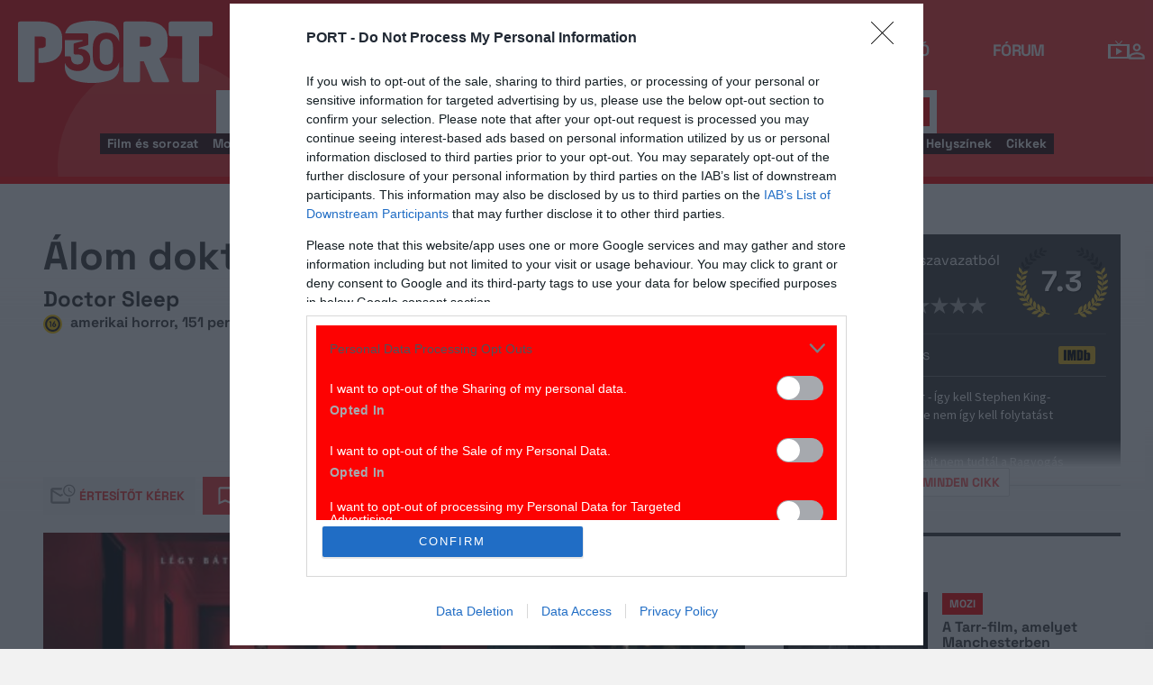

--- FILE ---
content_type: text/html; charset=UTF-8
request_url: https://port.hu/adatlap/film/tv/alom-doktor-doctor-sleep/movie-211216
body_size: 35673
content:
<!DOCTYPE html>
<html lang="hu"
      xmlns:og="http://ogp.me/ns#"
      xmlns:fb="http://www.facebook.com/2008/fbml">
    <head prefix="og: http://ogp.me/ns#">
    <script type="text/javascript">
        const addEListener = window.addEventListener;
        const sTimeout = window.setTimeout;
        const DCL = 'DOMContentLoaded';
    </script>

        <link rel="manifest" href="/OneSignal/manifest.json">
    <meta charset="UTF-8">
            <meta name="viewport" content="width=device-width, initial-scale=1">
                
    <meta http-equiv="X-UA-Compatible" content="IE=11">
    <meta name="google-site-verification" content="tMfB8j6tfvQ-e9NkrLE3W95kDTpTnHtdhEi_19trTWY" />
    <meta name="apple-itunes-app" content="app-id=541579449">
    <meta name="google-play-app" content="app-id=com.portdata.tv">
    <meta name="facebook-domain-verification" content="j50i7kw74b6srl5qzhabtc8g6le2rw" />
    <meta property="og:site_name" content="PORT.hu" />
    <meta property="og:title" content="Álom doktor" />
    <meta name="robots" content="index, follow, noai, noimageai">

            <meta property="og:url" content="http://port.hu/adatlap/film/tv/alom-doktor-doctor-sleep/movie-211216">
    
    <meta name="referrer" content="no-referrer-when-downgrade">
    <meta name="msapplication-square70x70logo" content="/favicons24/windows-tile-70x70.png">
<meta name="msapplication-square150x150logo" content="/favicons24/windows-tile-150x150.png">
<meta name="msapplication-square310x310logo" content="/favicons24/windows-tile-310x310.png">
<meta name="msapplication-TileImage" content="/favicons24/windows-tile-144x144.png">
<meta name="msapplication-TileColor" content="#EF3B39">
<link rel="apple-touch-icon-precomposed" sizes="152x152" href="/favicons24/apple-touch-icon-152x152-precomposed.png">
<link rel="apple-touch-icon-precomposed" sizes="120x120" href="/favicons24/apple-touch-icon-120x120-precomposed.png">
<link rel="apple-touch-icon-precomposed" sizes="76x76" href="/favicons24/apple-touch-icon-76x76-precomposed.png">
<link rel="apple-touch-icon-precomposed" sizes="60x60" href="/favicons24/apple-touch-icon-60x60-precomposed.png">
<link rel="apple-touch-icon-precomposed" sizes="144x144" href="/favicons24/apple-touch-icon-144x144-precomposed.png">
<link rel="apple-touch-icon-precomposed" sizes="114x114" href="/favicons24/apple-touch-icon-114x114-precomposed.png">
<link rel="apple-touch-icon-precomposed" sizes="72x72" href="/favicons24/apple-touch-icon-72x72-precomposed.png">
<link rel="apple-touch-icon" sizes="57x57" href="/favicons24/apple-touch-icon.png">
<link rel="icon" sizes="228x228" href="/favicons24/coast-icon-228x228.png">
<link rel="shortcut icon" href="/favicons24/favicon.ico">
<link rel="icon" type="image/png" sizes="64x64" href="/favicons24/favicon.png">
    <meta name="csrf-param" content="_csrf">
<meta name="csrf-token" content="6vV5yVOxptDOeuahfmAPoi_OrGVFPB3j6Oi9n4UVZDyuqju7C-LcvakDnJgPGUSSFontBi1SUNe40OTM0UMoBQ==">
    <title>Álom doktor</title>

    <meta property="og:type" content="video.movie">
<meta property="og:title" content="Álom doktor">
<meta property="description" content="A ragyogás nem múlik el. A kisfiú, aki túlélte mindazt, amit apja művelt vele és családjával a magányos Szépkilátás Hotelben, felnőtt – de viseli az egykori traumák nyomát. Miután nagy nehezen kiverekszi magát az alkoholizmusból, egy hospice-házban talál munkát, ahol halálukra váló ápoltjai Álom doktornak becézik.
Danny Torrance (Ewan McGregor) tudja magáról, hogy különleges erők laknak benne. És ezek akkor támadnak fel, amikor találkozik egy lánnyal, aki az övéhez hasonló képességgel rendelkezik, csak sokkal erősebbel.
És a régi szellemek és a régi félelmek visszatérnek. A ragyogás erősebb, mint valaha…

Stephen King végre megírta kultikus regénye, A ragyogás folytatását, amely még szerinte is „túl félelmetes” lett. 
A filmváltozat világsztárokat vet be, és szintén nem takarékoskodik a rémülettel.">
<meta property="og:description" content="A ragyogás nem múlik el. A kisfiú, aki túlélte mindazt, amit apja művelt vele és családjával a magányos Szépkilátás Hotelben, felnőtt – de viseli az egykori traumák nyomát. Miután nagy nehezen kiverekszi magát az alkoholizmusból, egy hospice-házban talál munkát, ahol halálukra váló ápoltjai Álom doktornak becézik.
Danny Torrance (Ewan McGregor) tudja magáról, hogy különleges erők laknak benne. És ezek akkor támadnak fel, amikor találkozik egy lánnyal, aki az övéhez hasonló képességgel rendelkezik, csak sokkal erősebbel.
És a régi szellemek és a régi félelmek visszatérnek. A ragyogás erősebb, mint valaha…

Stephen King végre megírta kultikus regénye, A ragyogás folytatását, amely még szerinte is „túl félelmetes” lett. 
A filmváltozat világsztárokat vet be, és szintén nem takarékoskodik a rémülettel.">
<meta property="title" content="Álom doktor">
<meta property="video:release_date" content="2019">
<meta property="video:duration" content="151">
<meta property="video:actor" content="Rebecca Ferguson">
<meta property="video:actor" content="Ewan McGregor">
<meta property="video:actor" content="Jacob Tremblay">
<meta property="video:actor" content="Zahn McClarnon">
<meta property="video:actor" content="Bruce Greenwood">
<meta property="video:actor" content="Carel Struycken">
<meta property="video:actor" content="Emily Alyn Lind">
<meta property="video:actor" content="Jocelin Donahue">
<meta property="video:actor" content="Nicholas Pryor">
<meta property="video:actor" content="Carl Lumbly">
<meta property="og:image" content="https://media.port.hu/images/001/170/412.jpeg">
<meta property="og:image" content="https://media.port.hu/images/001/170/414.jpeg">
<meta property="og:image" content="https://media.port.hu/images/001/148/438.jpeg">
<meta property="og:image" content="https://media.port.hu/images/001/148/440.jpeg">
<meta property="og:image" content="https://media.port.hu/images/001/174/676.jpg">
<link href="http://port.hu/adatlap/film/tv/alom-doktor-doctor-sleep/movie-211216/amp" rel="amphtml">
<link href="https://media.port.hu/assets/prod/88bb7c7e0b0f2d2d5d787dc13f18edfb/css/bootstrap.min.css?v=1768214302" rel="stylesheet">
<link href="/css/global.css?v=1768214150" rel="stylesheet">
<link href="/css/layout.css?v=1768214149" rel="stylesheet">
<link href="https://media.port.hu/assets/prod/845e7cacf9970ca76adae53f9bd8c019/dist/assets/owl.carousel.min.css?v=1768214302" rel="stylesheet">
<link href="/css/interstitial.css?v=1768214148" rel="stylesheet">
<link href="/css/carousel.css?v=1768214144" rel="stylesheet">
<link href="/css/endpage.css?v=1768214150" rel="stylesheet">
<link href="/css/widgets/related-content.css?v=1768214157" rel="stylesheet">
<link href="/css/movie.css?v=1768214151" rel="stylesheet">
<link href="/css/widgets/feedback-widget.css?v=1768214156" rel="stylesheet">
<link href="/css/comments.css?v=1768214145" rel="stylesheet">
<link href="/css/widgets/cinemalist.css?v=1768214155" rel="stylesheet">
<link href="https://media.port.hu/assets/prod/f7338e5f17a196e265ab76e502acc52f/css/typeahead.min.css?v=1768214302" rel="stylesheet">
<link href="https://media.port.hu/assets/prod/f7338e5f17a196e265ab76e502acc52f/css/typeahead-kv.min.css?v=1768214302" rel="stylesheet">
<link href="https://media.port.hu/assets/prod/284e92008d6ada3f5652cedbf5603cf6/css/kv-widgets.min.css?v=1768214302" rel="stylesheet">
<link href="/css/passport-login.css?v=1768214151" rel="stylesheet">
<script>
    var portPage = {
        section : "tv",
        type : "film",
        tid: "pt17,pt38",
        canSubscribeOlimpiaNoti: false
    };
    
__passportHeader_config={"INDAPASS_URL":"https:\/\/indapass.hu\/","HEADER_URL":"https:\/\/indapass.hu\/jsfejlec2\/","LOGIN_URL":"https:\/\/daemon.indapass.hu\/http\/login","NOTI_URL":"https:\/\/noti.inda.hu\/","IDENT_URL":"https:\/\/management.ident.indapass.hu\/","partner_id":"port","loggedIn":false,"nick":false,"avatar":false,"hint":"https:\/\/indapass.hu\/static\/logo.php?h=yEeaZnZUX7Gz%2BfiZ5niFpw%3D%3D&type=spacer","hasFacebook":false,"providerExpired":false,"irresponsive":false,"miniHeader":true,"cookiePolicy":{"enabled":false,"text":"Friss <a id=\"_iph_cp_privacy\" href=\"\/adatvedelem\" target=\"_blank\">adatkezel\u00e9si  t\u00e1j\u00e9koztat\u00f3nkban<\/a> megtal\u00e1lod, hogyan gondoskodunk adataid  v\u00e9delm\u00e9r\u0151l. Oldalainkon HTTP-s\u00fctiket haszn\u00e1lunk a jobb m\u0171k\u00f6d\u00e9s\u00e9rt."},"links":{"loggedIn":[]},"disableNoti":true};
window.typeahead_7864e59a = {"highlight":true};
</script><link href="/img/prtre.css?v=1731927334" rel="stylesheet">
    <!-- Google Tag Manager -->
    <script>(function(w,d,s,l,i){w[l]=w[l]||[];w[l].push({'gtm.start':
    new Date().getTime(),event:'gtm.js'});var f=d.getElementsByTagName(s)[0],
    j=d.createElement(s),dl=l!='dataLayer'?'&l='+l:'';j.async=true;j.src=
    'https://www.googletagmanager.com/gtm.js?id='+i+dl;f.parentNode.insertBefore(j,f);
    })(window,document,'script','dataLayer','GTM-MNRSXGM');</script>
    <!-- End Google Tag Manager -->
        <!-- smart lazy -->
    <script type="text/javascript" src="//lib.wtg-ads.com/publisher/port.hu/add257a12dd60063ee4a.js" async></script>
    <!-- server: ptfr3 -->
    <script>
    //user adatok átadása javascriptbe
    var userIsGuest = true;var userId = false;    </script>

        <script type="text/javascript">
        var customTarget = '&';
        __passportIdentConfig = {
            // Ident elérhetősége
            IDENT_URL: "//management.ident.indapass.hu/",
            // Ident tag
            tid: 'pt17,pt38'
        };
    </script>
    <meta name="logcustomtarget" content="1"/>

  <!-- InMobi Choice. Consent Manager Tag v3.0 (for TCF 2.2) -->
<script type="text/javascript" async=true>
(function() {
  var host = 'port.hu';
  var element = document.createElement('script');
  var firstScript = document.getElementsByTagName('script')[0];
  var url = 'https://cmp.inmobi.com'
    .concat('/choice/', '4z9XXyvnuPTjK', '/', host, '/choice.js?tag_version=V3');
  var uspTries = 0;
  var uspTriesLimit = 3;
  element.async = true;
  element.type = 'text/javascript';
  element.src = url;

  firstScript.parentNode.insertBefore(element, firstScript);

  function makeStub() {
    var TCF_LOCATOR_NAME = '__tcfapiLocator';
    var queue = [];
    var win = window;
    var cmpFrame;

    function addFrame() {
      var doc = win.document;
      var otherCMP = !!(win.frames[TCF_LOCATOR_NAME]);

      if (!otherCMP) {
        if (doc.body) {
          var iframe = doc.createElement('iframe');

          iframe.style.cssText = 'display:none';
          iframe.name = TCF_LOCATOR_NAME;
          doc.body.appendChild(iframe);
        } else {
          setTimeout(addFrame, 5);
        }
      }
      return !otherCMP;
    }

    function tcfAPIHandler() {
      var gdprApplies;
      var args = arguments;

      if (!args.length) {
        return queue;
      } else if (args[0] === 'setGdprApplies') {
        if (
          args.length > 3 &&
          args[2] === 2 &&
          typeof args[3] === 'boolean'
        ) {
          gdprApplies = args[3];
          if (typeof args[2] === 'function') {
            args[2]('set', true);
          }
        }
      } else if (args[0] === 'ping') {
        var retr = {
          gdprApplies: gdprApplies,
          cmpLoaded: false,
          cmpStatus: 'stub'
        };

        if (typeof args[2] === 'function') {
          args[2](retr);
        }
      } else {
        if(args[0] === 'init' && typeof args[3] === 'object') {
          args[3] = Object.assign(args[3], { tag_version: 'V3' });
        }
        queue.push(args);
      }
    }

    function postMessageEventHandler(event) {
      var msgIsString = typeof event.data === 'string';
      var json = {};

      try {
        if (msgIsString) {
          json = JSON.parse(event.data);
        } else {
          json = event.data;
        }
      } catch (ignore) {}

      var payload = json.__tcfapiCall;

      if (payload) {
        window.__tcfapi(
          payload.command,
          payload.version,
          function(retValue, success) {
            var returnMsg = {
              __tcfapiReturn: {
                returnValue: retValue,
                success: success,
                callId: payload.callId
              }
            };
            if (msgIsString) {
              returnMsg = JSON.stringify(returnMsg);
            }
            if (event && event.source && event.source.postMessage) {
              event.source.postMessage(returnMsg, '*');
            }
          },
          payload.parameter
        );
      }
    }

    while (win) {
      try {
        if (win.frames[TCF_LOCATOR_NAME]) {
          cmpFrame = win;
          break;
        }
      } catch (ignore) {}

      if (win === window.top) {
        break;
      }
      win = win.parent;
    }
    if (!cmpFrame) {
      addFrame();
      win.__tcfapi = tcfAPIHandler;
      win.addEventListener('message', postMessageEventHandler, false);
    }
  };

  makeStub();

  function makeGppStub() {
    const CMP_ID = 10;
    const SUPPORTED_APIS = [
      '2:tcfeuv2',
      '6:uspv1',
      '7:usnatv1',
      '8:usca',
      '9:usvav1',
      '10:uscov1',
      '11:usutv1',
      '12:usctv1'
    ];

    window.__gpp_addFrame = function (n) {
      if (!window.frames[n]) {
        if (document.body) {
          var i = document.createElement("iframe");
          i.style.cssText = "display:none";
          i.name = n;
          document.body.appendChild(i);
        } else {
          window.setTimeout(window.__gpp_addFrame, 10, n);
        }
      }
    };
    window.__gpp_stub = function () {
      var b = arguments;
      __gpp.queue = __gpp.queue || [];
      __gpp.events = __gpp.events || [];

      if (!b.length || (b.length == 1 && b[0] == "queue")) {
        return __gpp.queue;
      }

      if (b.length == 1 && b[0] == "events") {
        return __gpp.events;
      }

      var cmd = b[0];
      var clb = b.length > 1 ? b[1] : null;
      var par = b.length > 2 ? b[2] : null;
      if (cmd === "ping") {
        clb(
          {
            gppVersion: "1.1", // must be “Version.Subversion”, current: “1.1”
            cmpStatus: "stub", // possible values: stub, loading, loaded, error
            cmpDisplayStatus: "hidden", // possible values: hidden, visible, disabled
            signalStatus: "not ready", // possible values: not ready, ready
            supportedAPIs: SUPPORTED_APIS, // list of supported APIs
            cmpId: CMP_ID, // IAB assigned CMP ID, may be 0 during stub/loading
            sectionList: [],
            applicableSections: [-1],
            gppString: "",
            parsedSections: {},
          },
          true
        );
      } else if (cmd === "addEventListener") {
        if (!("lastId" in __gpp)) {
          __gpp.lastId = 0;
        }
        __gpp.lastId++;
        var lnr = __gpp.lastId;
        __gpp.events.push({
          id: lnr,
          callback: clb,
          parameter: par,
        });
        clb(
          {
            eventName: "listenerRegistered",
            listenerId: lnr, // Registered ID of the listener
            data: true, // positive signal
            pingData: {
              gppVersion: "1.1", // must be “Version.Subversion”, current: “1.1”
              cmpStatus: "stub", // possible values: stub, loading, loaded, error
              cmpDisplayStatus: "hidden", // possible values: hidden, visible, disabled
              signalStatus: "not ready", // possible values: not ready, ready
              supportedAPIs: SUPPORTED_APIS, // list of supported APIs
              cmpId: CMP_ID, // list of supported APIs
              sectionList: [],
              applicableSections: [-1],
              gppString: "",
              parsedSections: {},
            },
          },
          true
        );
      } else if (cmd === "removeEventListener") {
        var success = false;
        for (var i = 0; i < __gpp.events.length; i++) {
          if (__gpp.events[i].id == par) {
            __gpp.events.splice(i, 1);
            success = true;
            break;
          }
        }
        clb(
          {
            eventName: "listenerRemoved",
            listenerId: par, // Registered ID of the listener
            data: success, // status info
            pingData: {
              gppVersion: "1.1", // must be “Version.Subversion”, current: “1.1”
              cmpStatus: "stub", // possible values: stub, loading, loaded, error
              cmpDisplayStatus: "hidden", // possible values: hidden, visible, disabled
              signalStatus: "not ready", // possible values: not ready, ready
              supportedAPIs: SUPPORTED_APIS, // list of supported APIs
              cmpId: CMP_ID, // CMP ID
              sectionList: [],
              applicableSections: [-1],
              gppString: "",
              parsedSections: {},
            },
          },
          true
        );
      } else if (cmd === "hasSection") {
        clb(false, true);
      } else if (cmd === "getSection" || cmd === "getField") {
        clb(null, true);
      }
      //queue all other commands
      else {
        __gpp.queue.push([].slice.apply(b));
      }
    };
    window.__gpp_msghandler = function (event) {
      var msgIsString = typeof event.data === "string";
      try {
        var json = msgIsString ? JSON.parse(event.data) : event.data;
      } catch (e) {
        var json = null;
      }
      if (typeof json === "object" && json !== null && "__gppCall" in json) {
        var i = json.__gppCall;
        window.__gpp(
          i.command,
          function (retValue, success) {
            var returnMsg = {
              __gppReturn: {
                returnValue: retValue,
                success: success,
                callId: i.callId,
              },
            };
            event.source.postMessage(msgIsString ? JSON.stringify(returnMsg) : returnMsg, "*");
          },
          "parameter" in i ? i.parameter : null,
          "version" in i ? i.version : "1.1"
        );
      }
    };
    if (!("__gpp" in window) || typeof window.__gpp !== "function") {
      window.__gpp = window.__gpp_stub;
      window.addEventListener("message", window.__gpp_msghandler, false);
      window.__gpp_addFrame("__gppLocator");
    }
  };

  makeGppStub();

  var uspStubFunction = function() {
    var arg = arguments;
    if (typeof window.__uspapi !== uspStubFunction) {
      setTimeout(function() {
        if (typeof window.__uspapi !== 'undefined') {
          window.__uspapi.apply(window.__uspapi, arg);
        }
      }, 500);
    }
  };

  var checkIfUspIsReady = function() {
    uspTries++;
    if (window.__uspapi === uspStubFunction && uspTries < uspTriesLimit) {
      console.warn('USP is not accessible');
    } else {
      clearInterval(uspInterval);
    }
  };

  if (typeof window.__uspapi === 'undefined') {
    window.__uspapi = uspStubFunction;
    var uspInterval = setInterval(checkIfUspIsReady, 6000);
  }
})();
</script>
<!-- End InMobi Choice. Consent Manager Tag v3.0 (for TCF 2.2) -->

    <!-- Hotjar Tracking Code for https://port.hu/ -->
    <script>
        (function(h,o,t,j,a,r){
            h.hj=h.hj||function(){(h.hj.q=h.hj.q||[]).push(arguments)};
            h._hjSettings={hjid:2063429,hjsv:6};
            a=o.getElementsByTagName('head')[0];
            r=o.createElement('script');r.async=1;
            r.src=t+h._hjSettings.hjid+j+h._hjSettings.hjsv;
            a.appendChild(r);
        })(window,document,'https://static.hotjar.com/c/hotjar-','.js?sv=');
    </script><script type="text/javascript" src="//indexhu.adocean.pl/files/js/ado.js"></script>
<script type="text/javascript">
    window.adocf = {};
    window.adocf.useDOMContentLoaded = true;
        var tagStr = document.querySelector('meta[name="keywords"]') ? document.querySelector('meta[name="keywords"]').getAttribute("content").replace(/\s/g, '') : "";

    /* (c)AdOcean 2003-2020 */
    if(typeof ado!=="object"){ado={};ado.config=ado.preview=ado.placement=ado.master=ado.slave=function(){};ado.blocked=true}
    ado.config({mode: "new", xml: false, consent: true, characterEncoding: true, attachReferrer: true, fpc: "auto", defaultServer: "indexhu.adocean.pl", cookieDomain: "SLD"});
    ado.preview({enabled: true});

            /* (c)AdOcean 2003-2020, MASTER: DFeX67C6N2Paw2vtsI5Lcx3vkYqxyKcV4y.d3i4.uNn.L7 */
        ado.master({id: "DFeX67C6N2Paw2vtsI5Lcx3vkYqxyKcV4y.d3i4.uNn.L7", server: "indexhu.adocean.pl", vars: typeof customTarget !== "undefined" ? customTarget : '', keys: tagStr });
    </script>

<script type="module">
    window.iap_zones = window.iap_zones || [];
    document.addEventListener('DOMContentLoaded', async () => {
    const { Loader } = await (await import("https://iap.cdn.indexvas.hu/Scripts.js")).default;
    setTimeout(() => {
    window.ADOLoader = new Loader({
        "debug": false,
        "stat": true,
        "engine": "AdOcean",
        "master": "DFeX67C6N2Paw2vtsI5Lcx3vkYqxyKcV4y.d3i4.uNn.L7",
        "customTarget": typeof customTarget !== "undefined" ? customTarget : '',
        "keywords": tagStr
    })
}, 1000);
})
</script>
</head>
<body class="device_desktop ">
    <!-- Google Tag Manager (noscript) -->
    <noscript><iframe src="https://www.googletagmanager.com/ns.html?id=GTM-MNRSXGM"
    height="0" width="0" style="display:none;visibility:hidden"></iframe></noscript>
    <!-- End Google Tag Manager (noscript) -->

    <div id="fb-root"></div>
    <script>(function(d, s, id) {
    var js, fjs = d.getElementsByTagName(s)[0];
    if (d.getElementById(id)) return;
    js = d.createElement(s); js.id = id;
    js.src = "//connect.facebook.net/hu_HU/sdk.js#xfbml=1&version=v2.8";
    fjs.parentNode.insertBefore(js, fjs);
    }(document, 'script', 'facebook-jssdk'));</script>



<div class="wrap">
    <header>
    <div class="circle circle--large"></div>
    <div class="circle circle--small"></div>
    <nav class="navigation">
    <div class="navigation__logo">
      <a href="/">
        <img src="/img/2024/icons/icon-logo-30.svg" alt="port-logo" class="navigation__logo--icon" />
      </a>
      <span class="navigation__logo--text">A KultPont</span>
    </div>
    <div class="navigation__links">
            <a href="/tv" class="navigation__links--text active-page">TV</a>
            <a href="/film" class="navigation__links--text">Film</a>
            <a href="/port-magazin" class="navigation__links--text">Magazin</a>
            <a href="/koncert-zene" class="navigation__links--text">Zene</a>
            <a href="/kult" class="navigation__links--text">Kult</a>
            <a href="/jegy" class="navigation__links--text">Jegy</a>
            <a href="/radio" class="navigation__links--text">Rádió</a>
            <a href="/forum" class="navigation__links--text">Fórum</a>
        </div>
    <div class="navigation__buttons">
      <div class="navigation__buttons--button" id="navSbutton">
        <img src="/img/2024/icons/search.svg" alt="Search">
      </div>
      <div class="navigation__buttons--button">
        <!--<img src="/img/2024/icons/more.svg" alt="More">-->
		<a href="/tv" title="TV-oldal" id="tvmus"></a>
      </div>
            <div class="navigation__buttons--button" id="iPassHolder">
		<div id="passportHeader"></div>
        <!--<img src="/img/2024/icons/profile.svg" alt="Profile">-->
      </div>
    </div>
  </nav>
    <a class="adv-kapu">
    <section class="polygon">

</section>
    </a>
    <div class="search animated">
    <form id="w5" class="highlighted-searchbar search__layer" action="/kereso" method="get">    <label for="searchInput" class="searchbar">
		<input type="hidden" name="type" id="type" value="movie">
        <img src="/img/2024/icons/search-input.svg" alt="Search icon" class="search__layer--icon">
        <div class="form-group field-highlighted-search">

<div><input type="text" id="highlighted-search" class="search__layer--input form-control" name="q" placeholder="Keresel valamit?" autocomplete="off" data-krajee-typeahead="typeahead_7864e59a"></div>

<div class="help-block"></div>
</div>        <button type="submit" class="search__layer--btn">Keresés</button>
    </label>
    </form>    <div class="search__tags">
                    <a href="/kereso?type=movie&q=" class=" search__tags--element">Film és sorozat</a>
                    <a href="/programkereso/mozi-idorendben" class=" search__tags--element">Moziműsor</a>
                    <a href="/kereso?type=person&q=" class=" search__tags--element">Színész és alkotó</a>
                    <a href="/kereso?type=directing&q=" class=" search__tags--element">Színdarab</a>
                    <a href="/programkereso/szinhaz" class=" search__tags--element">Színházműsor</a>
                    <a href="/programkereso/zene" class=" search__tags--element">Koncert</a>
                    <a href="/programkereso/fesztival" class=" search__tags--element">Fesztivál</a>
                    <a href="/programkereso/kiallitas" class=" search__tags--element">Kiállítások</a>
                    <a href="/programkereso/egyeb" class=" search__tags--element">Egyéb események</a>
                    <a href="/kereso?type=place&q=" class=" search__tags--element">Helyszínek</a>
                    <a href="/kereso?type=article&q=" class=" search__tags--element">Cikkek</a>
            </div>
</div>
</header>
<script>
function helpPassLayer(){document.getElementsByClassName("navigation")[0].style.zIndex="6";}
var checkIndPass = setInterval(function(){if(document.getElementById("icon-user")){document.getElementById("icon-user").addEventListener("click", helpPassLayer); clearInterval(checkIndPass);}}, 500);
function sTop() {window.scrollTo({top: 0, behavior: 'smooth'});}
document.getElementById("navSbutton").addEventListener("click", sTop);
var headerObj = document.getElementsByTagName("header")[0];
var headerHeight = headerObj.offsetHeight;
var mainFrame = document.getElementsByClassName("wrap")[0];
function slimHeader(){
	if(headerObj.classList.value.search("kapubanner")==-1){
		var weDo = window.pageYOffset || document.documentElement.scrollTop;
		if(weDo>headerHeight){
			mainFrame.style.paddingTop = headerHeight+'px';
			headerObj.classList.add("slim");
		}else{
			mainFrame.style.paddingTop ='0px';
			headerObj.classList.remove("slim");
		}
	}else{
		mainFrame.style.paddingTop ='0px';
		headerObj.classList.remove("slim");
		window.removeEventListener("click", slimHeader);
	}
}
window.addEventListener("scroll", slimHeader);
</script>
    <div class="container css-table tv">
        
<script>fbPageOptions = {header: '<div class="fb_port_header"><span class="fb_port_close" onclick="fb.end();">bezárás</span></div>'};</script>

<script type="application/ld+json">
            {"@context":"http://schema.org","@type":"Movie","name":"Álom doktor","description":"A ragyogás nem múlik el. A kisfiú, aki túlélte mindazt, amit apja művelt vele és családjával a magányos Szépkilátás Hotelben, felnőtt – de viseli az egykori traumák nyomát. Miután nagy nehezen kiverekszi magát az alkoholizmusból, egy hospice-házban talál munkát, ahol halálukra váló ápoltjai Álom doktornak becézik.\r\nDanny Torrance (Ewan McGregor) tudja magáról, hogy különleges erők laknak benne. És ezek akkor támadnak fel, amikor találkozik egy lánnyal, aki az övéhez hasonló képességgel rendelkezik, csak sokkal erősebbel.\r\nÉs a régi szellemek és a régi félelmek visszatérnek. A ragyogás erősebb, mint valaha…\r\n\r\nStephen King végre megírta kultikus regénye, A ragyogás folytatását, amely még szerinte is „túl félelmetes” lett. \r\nA filmváltozat világsztárokat vet be, és szintén nem takarékoskodik a rémülettel.","genre":"horror","datePublished":true,"dateCreated":"2019-06-13T13:56:32+0200","aggregateRating":{"@type":"AggregateRating","ratingValue":7.3,"ratingCount":149,"itemReviewed":{"@type":"Movie","name":"Álom doktor","image":{"@type":"ImageObject","url":"https://media.port.hu/images/001/170/412.jpeg"}},"worstRating":1,"bestRating":10},"duration":"PT151M","contentRating":16,"countryOfOrigin":[{"@type":"Country","name":"amerikai"}],"actor":[{"@type":"Person","name":"Rebecca Ferguson","sameAs":"http://port.hu/adatlap/szemely/rebecca-ferguson/person-557549"},{"@type":"Person","name":"Ewan McGregor","sameAs":"http://port.hu/adatlap/szemely/ewan-mcgregor/person-3326"},{"@type":"Person","name":"Jacob Tremblay","sameAs":"http://port.hu/adatlap/szemely/jacob-tremblay/person-569406"},{"@type":"Person","name":"Zahn McClarnon","sameAs":"http://port.hu/adatlap/szemely/zahn-mcclarnon/person-10274"},{"@type":"Person","name":"Bruce Greenwood","sameAs":"http://port.hu/adatlap/szemely/bruce-greenwood/person-2664"},{"@type":"Person","name":"Carel Struycken","sameAs":"http://port.hu/adatlap/szemely/carel-struycken/person-192969"},{"@type":"Person","name":"Emily Alyn Lind","sameAs":"http://port.hu/adatlap/szemely/emily-alyn-lind/person-321981"},{"@type":"Person","name":"Jocelin Donahue","sameAs":"http://port.hu/adatlap/szemely/jocelin-donahue/person-323539"},{"@type":"Person","name":"Nicholas Pryor","sameAs":"http://port.hu/adatlap/szemely/nicholas-pryor/person-12031"},{"@type":"Person","name":"Carl Lumbly","sameAs":"http://port.hu/adatlap/szemely/carl-lumbly/person-8384"}],"image":{"@type":"ImageObject","url":"https://media.port.hu/images/001/170/412.jpeg"},"director":[{"@type":"Person","name":"Mike Flanagan","sameAs":"http://port.hu/adatlap/szemely/mike-flanagan/person-387220"}],"producer":[{"@type":"Person","name":"Jon Berg","sameAs":"http://port.hu/adatlap/szemely/jon-berg/person-219002"},{"@type":"Person","name":"Trevor Macy","sameAs":"http://port.hu/adatlap/szemely/trevor-macy/person-371571"}]}    </script>

<div class="topMargin advert">
    
                        <!-- (c)AdOcean 2003-2020, Port_TV_Aloldal_LB -->
                        <div id="adoceanindexhumgpjpwqfpy" data-id="adoceanindexhumgpjpwqfpy" class="iap iap--ado empty bg--transparent ">
                            <script class="iap-script">
                                window.iap_zones = window.iap_zones || [];
                                window.iap_zones.push({"id":"adoceanindexhumgpjpwqfpy","empty":true,"lazy":false,"quality":false,"masterless":false,"area":"Port_TV_Aloldal_LB","events":{"loaded":false,"visible":false,"viewed":false},"stat":{"site":"port","path":"\/adatlap\/film\/tv\/alom-doktor-doctor-sleep\/movie-211216","type":"tv\/film"},"porthu":{"id":"adoceanindexhumgpjpwqfpy","section":"tv","type":"film","device":"desktop","zone":"superleaderboard"}});
                            </script>
                        </div>
                    </div>

<div class="container endpage site-container document">
    

    <div class="row full-container document">
        <div class="document-main-top">
            <div class="document-main">
                <div class="title">
                    <h1>
                                                    Álom doktor                                            </h1>
                </div>
                <!-- /title -->

                <div class="details">
                    
                                                                <div class="original-title">
                            <small>
                                Doctor Sleep                            </small>
                        </div>
                    
                    <!-- summary -->
                    <div class="summary">
                        
                                                    <img class="icon age-limit" src="/img/agelimit/vector/16_age_icon_black.svg" alt="16 éven aluliak számára nem ajánlott" title="16 éven aluliak számára nem ajánlott"> <span>amerikai horror, 151 perc, 2019</span>
                                            </div>
                    <!-- /summary -->
                </div>
                <div class="user-line social-box">
                    <ul class="social-list">
                        <li>
                            <a href="#" class="port-btn icon mail-reminder " data-caption="Kérek értesítőt" data-toggleurl="/felhasznalo/portam/reminder-toggle" data-entity_id="movie-211216"> Értesítőt kérek</a>
                        </li>
                        <li>
                            <a class="port-btn red icon watchlist  toggle-text" href="#" data-toggleurl="/felhasznalo/portam/watchlist-toggle" data-entity_id="movie-211216">Bakancslista</a>
                        </li>
                        <li>
                            <a href="//www.facebook.com/share.php?u=http://port.hu/adatlap/film/tv/alom-doktor-doctor-sleep/movie-211216&title=Álom doktor" class="port-btn share-fb" target="_blank">Megosztom</a>
                        </li>
                        <li>
                            <a href="#" class="port-btn share-whatsapp" data-title="Álom doktor" data-url="http://port.hu/adatlap/film/tv/alom-doktor-doctor-sleep/movie-211216" title="Küldés Whatsappon"></a>
                        </li>
                        <li>
                            <a href="#" class="port-btn share-viber" data-title="Álom doktor" data-url="http://port.hu/adatlap/film/tv/alom-doktor-doctor-sleep/movie-211216" title="Küldés Viberen"></a>
                        </li>
                        <li>
                            <a href="mailto:?subject=%C3%81lom+doktor&body=%C3%81lom+doktor%3Cbr%2F%3E%3Ca+href%3D%22http%3A%2F%2Fport.hu%2Fadatlap%2Ffilm%2Ftv%2Falom-doktor-doctor-sleep%2Fmovie-211216%22+target%3D%22_blank%22%3Ehttp%3A%2F%2Fport.hu%2Fadatlap%2Ffilm%2Ftv%2Falom-doktor-doctor-sleep%2Fmovie-211216%3C%2Fa%3E</a>" class="port-btn share-email" title="Küldés e-mailben"></a>
                        </li>
                    </ul>
                </div>
            </div>

            <div class="end-page-side-box dark-grey">
                                
<!-- vote -->
<a name="vote-box"></a>
<div class="vote-box ">
            <div class="laurel laur-bg">
            <div class="vote_average laurel laur7" data-value="7.3"></div>
        </div>
    
    <h2 class="title">Értékelés:</h2>
    <div class="vote_desc" data-text="149 szavazatból">
                    149 szavazatból
            </div>

    <div class="vote_stars">
        <span>Szerinted?</span>
        <ul class="stars">
                            <li data-id="1" data-entity_id="movie-211216" >
                    <a href="#">&nbsp;</a>
                </li>
                            <li data-id="2" data-entity_id="movie-211216" >
                    <a href="#">&nbsp;</a>
                </li>
                            <li data-id="3" data-entity_id="movie-211216" >
                    <a href="#">&nbsp;</a>
                </li>
                            <li data-id="4" data-entity_id="movie-211216" >
                    <a href="#">&nbsp;</a>
                </li>
                            <li data-id="5" data-entity_id="movie-211216" >
                    <a href="#">&nbsp;</a>
                </li>
                            <li data-id="6" data-entity_id="movie-211216" >
                    <a href="#">&nbsp;</a>
                </li>
                            <li data-id="7" data-entity_id="movie-211216" >
                    <a href="#">&nbsp;</a>
                </li>
                            <li data-id="8" data-entity_id="movie-211216" >
                    <a href="#">&nbsp;</a>
                </li>
                            <li data-id="9" data-entity_id="movie-211216" >
                    <a href="#">&nbsp;</a>
                </li>
                            <li data-id="10" data-entity_id="movie-211216" >
                    <a href="#">&nbsp;</a>
                </li>
                    </ul>
    </div>
</div>
<!-- /vote -->
                
                <div class="dark-gray narrow" >
                    <a href="#comments" class="comments-num short">
                                                    <span class="num">59</span> hozzászólás
                                            </a>

                    
                                            <a class="logo-imdb pull-right" href="http://www.imdb.com/title/tt5606664/" target="_blank"></a>
                                        
                    
                </div>
                <hr class="dark-gray-separator"/>
                <div class="dark-gray" id="related-sidebox">
                                            <div class="critiques"><ul class="title-list"><li><span>Kritika</span><a href="/cikk/mozi/alom-doktor-igy-kell-stephen-king-feldolgozast-csinalni-de-nem-igy-kell-folytatast-kesziteni/article-62182">Álom doktor - Így kell Stephen King-feldolgozást csinálni, de nem így kell folytatást készíteni!</a></li></ul></div>
                        <div class="recommendations"><ul class="title-list"><li><span>Ajánló</span><a href="/cikk/mozi/10-dolog-amit-nem-tudtal-a-ragyogas-folytatasarol-az-alom-doktorrol/article-62092">10 dolog, amit nem tudtál a Ragyogás folytatásáról, az Álom doktorról </a></li></ul></div>                                        
                </div>
                <div class="complete-list-btn"><a href="" data-target="#related-sidebox">Minden cikk</a></div>
            </div>
        <!-- title -->
        </div>
        <div class="row">
            <section class="table desktop">
                          
            <div class="media-container full-width">
                                                    <div class="media-box  ">
            <a href="#" onclick="window.portGallery.openGallery('/galeria/alom-doktor/movie-211216?openwith=1174676')" 
            class="row image-wide open-gallery image-wide-big" style="background-image: url(https://media.port.hu/images/001/174/774x435/676.jpg)">
                                </a>
                            <a href="#" onclick="window.portGallery.openGallery('/galeria/alom-doktor/movie-211216?openwith=1995456')" class="media-video">
                    Videó
                </a>
                        </div>
                                        
            <div class="media-more-narrow">
                        <a href="#" onclick="window.portGallery.openGallery('/galeria/alom-doktor/movie-211216?openwith=1170414')"
             class="row open-gallery" style="background-image: url(https://media.port.hu/images/001/170/286x162/414.jpeg)">
                         </a>
                        <a href="#" onclick="window.portGallery.openGallery('/galeria/alom-doktor/movie-211216?openwith=1170412')"
             class="row open-gallery" style="background-image: url(https://media.port.hu/images/001/170/286x162/412.jpeg)">
                             <span class="more-image-counter">+ 2  kép</span>
                        </a>
                        </div>

                        <div class="mobile-bottom">
                            <a href="#" onclick="window.portGallery.openGallery('/galeria/alom-doktor/movie-211216?openwith=1995456')" class="media-video-mobile">
                    Videó
                </a>
                                                <span class="more-image-counter-mobile">+ 4  kép</span>
                            </div>
            
            </div>
                                                <!-- main -->
                <div class="main-box" id="main-box">
                    <div class="row main-container">
                        <section class="row no-hr resp-side-box">

                        
                                                                                    
<!-- vote -->
<a name="vote-box"></a>
<div class="vote-box ">
            <div class="laurel laur-bg">
            <div class="vote_average laurel laur7" data-value="7.3"></div>
        </div>
    
    <h2 class="title">Értékelés:</h2>
    <div class="vote_desc" data-text="149 szavazatból">
                    149 szavazatból
            </div>

    <div class="vote_stars">
        <span>Szerinted?</span>
        <ul class="stars">
                            <li data-id="1" data-entity_id="movie-211216" >
                    <a href="#">&nbsp;</a>
                </li>
                            <li data-id="2" data-entity_id="movie-211216" >
                    <a href="#">&nbsp;</a>
                </li>
                            <li data-id="3" data-entity_id="movie-211216" >
                    <a href="#">&nbsp;</a>
                </li>
                            <li data-id="4" data-entity_id="movie-211216" >
                    <a href="#">&nbsp;</a>
                </li>
                            <li data-id="5" data-entity_id="movie-211216" >
                    <a href="#">&nbsp;</a>
                </li>
                            <li data-id="6" data-entity_id="movie-211216" >
                    <a href="#">&nbsp;</a>
                </li>
                            <li data-id="7" data-entity_id="movie-211216" >
                    <a href="#">&nbsp;</a>
                </li>
                            <li data-id="8" data-entity_id="movie-211216" >
                    <a href="#">&nbsp;</a>
                </li>
                            <li data-id="9" data-entity_id="movie-211216" >
                    <a href="#">&nbsp;</a>
                </li>
                            <li data-id="10" data-entity_id="movie-211216" >
                    <a href="#">&nbsp;</a>
                </li>
                    </ul>
    </div>
</div>
<!-- /vote -->
                                                        <div class="dark-gray narrow" >
                                <a href="#comments" class="comments-num short">
                                                                            <span class="num">59</span> hozzászólás
                                                                    </a>

                                
                                                                    <a class="logo-imdb pull-right" href="http://www.imdb.com/title/tt5606664/" target="_blank"></a>
                                                            </div>
                                                                                            </section>

                        
                        <!-- description -->
                        
                            <section class="row no-hr">
                                                                    <div class="description">
                                        <article>
                                            
                                                                                            A ragyogás nem múlik el. A kisfiú, aki túlélte mindazt, amit apja művelt vele és családjával a magányos Szépkilátás Hotelben, felnőtt – de viseli az egykori traumák nyomát. Miután nagy nehezen kiverekszi magát az alkoholizmusból, egy hospice-házban talál munkát, ahol halálukra váló ápoltjai Álom doktornak becézik.<br />
Danny Torrance (Ewan McGregor) tudja magáról, hogy különleges erők laknak benne. És ezek akkor támadnak fel, amikor találkozik egy lánnyal, aki az övéhez hasonló képességgel rendelkezik, csak sokkal erősebbel.<br />
És a régi szellemek és a régi félelmek visszatérnek. A ragyogás erősebb, mint valaha…<br />
<br />
Stephen King végre megírta kultikus regénye, A ragyogás folytatását, amely még szerinte is „túl félelmetes” lett. <br />
A filmváltozat világsztárokat vet be, és szintén nem takarékoskodik a rémülettel.                                                                                    </article>
                                    </div>
                                                            </section>

                        
                        <div class="description-bottom">
                            <div class="premier-info" style="width:60%">
                                                                    <span class="premier-date">
                                        Bemutató dátuma: 2019. november 7.                                    </span>
                                
                                                                    <span class="distributor">
                                        Forgalmazó: InterCom                                    </span>
                                
                                <span class="distributor">
                                                                    </span>
                            </div>

                            <ul class="fb-actions">
                                <li class="fb-like"
                                    data-href="http://port.hu/adatlap/film/tv/alom-doktor-doctor-sleep/movie-211216"
                                    data-layout="button_count"
                                    data-action="recommend"
                                    data-show-faces="false"
                                    data-size="large">
                                </li>
                                <li class="fb-like"
                                    data-href="http://port.hu/adatlap/film/tv/alom-doktor-doctor-sleep/movie-211216"
                                    data-layout="button_count"
                                    data-action="like"
                                    data-show-faces="false"
                                    data-size="large">
                                </li>
                            </ul>
                        </div>

                        <!-- /description -->

                        

                                                <div class="advert">
                            
                        <!-- (c)AdOcean 2003-2020, Port_TV_Aloldal_RB -->
                        <div id="adoceanindexhuwhnggrepfo" data-id="adoceanindexhuwhnggrepfo" class="iap iap--ado empty bg--transparent ">
                            <script class="iap-script">
                                window.iap_zones = window.iap_zones || [];
                                window.iap_zones.push({"id":"adoceanindexhuwhnggrepfo","empty":true,"lazy":true,"quality":false,"masterless":false,"area":"Port_TV_Aloldal_RB","events":{"loaded":false,"visible":false,"viewed":false},"stat":{"site":"port","path":"\/adatlap\/film\/tv\/alom-doktor-doctor-sleep\/movie-211216","type":"tv\/film"},"porthu":{"id":"adoceanindexhuwhnggrepfo","section":"tv","type":"film","device":"desktop","zone":"roadblock_a"}});
                            </script>
                        </div>
                                            </div>
                                                <!-- seasonList-->
                                                <!-- /seasonList-->
                                                <div class="advert fix-advert">
                                                    </div>
                                                <!-- credits -->
                                                    <section class="row competitors">
                                <h2>Stáblista</h2>
                                <div class="cast">
                                    <!-- actors -->
                                    <div class="col-md-8 actors">
                                                                                    <h3>Szereplők</h3>

                                            
                                            <div class="role-container">
                                                                                            <div class="row role">
                                                    <div class="role-type actor">
                                                                                                                    <span class="person bold">
                                                                <a href="/adatlap/szemely/rebecca-ferguson/person-557549" title="Rebecca Ferguson">
                                                                                                                                            <img class="thumbnail" src="https://media.port.hu/images/000/898/100x100/450.jpg" alt="Rebecca Ferguson profilképe" />
                                                                                                                                        <span>Rebecca Ferguson</span>
                                                                </a>
                                                            </span>
                                                                                                            </div>

                                                    <div class="role-type character">
                                                                                                                    <span>
                                                                Rose the Hat                                                                                                                            </span>
                                                                                                            </div>
                                                </div>
                                                                                            <div class="row role">
                                                    <div class="role-type actor">
                                                                                                                    <span class="person bold">
                                                                <a href="/adatlap/szemely/ewan-mcgregor/person-3326" title="Ewan McGregor">
                                                                                                                                            <img class="thumbnail" src="https://media.port.hu/images/001/487/100x100/115.webp" alt="Ewan McGregor profilképe" />
                                                                                                                                        <span>Ewan McGregor</span>
                                                                </a>
                                                            </span>
                                                                                                            </div>

                                                    <div class="role-type character">
                                                                                                                    <span>
                                                                Danny Torrance                                                                                                                            </span>
                                                                                                            </div>
                                                </div>
                                                                                            <div class="row role">
                                                    <div class="role-type actor">
                                                                                                                    <span class="person bold">
                                                                <a href="/adatlap/szemely/jacob-tremblay/person-569406" title="Jacob Tremblay">
                                                                                                                                            <img class="thumbnail" src="https://media.port.hu/images/000/976/100x100/768.jpg" alt="Jacob Tremblay profilképe" />
                                                                                                                                        <span>Jacob Tremblay</span>
                                                                </a>
                                                            </span>
                                                                                                            </div>

                                                    <div class="role-type character">
                                                                                                                    <span>
                                                                Bradley Trevor                                                                                                                            </span>
                                                                                                            </div>
                                                </div>
                                                                                            <div class="row role">
                                                    <div class="role-type actor">
                                                                                                                    <span class="person ">
                                                                <a href="/adatlap/szemely/zahn-mcclarnon/person-10274" title="Zahn McClarnon">
                                                                                                                                            <span class="thumbnail no-img"></span>
                                                                                                                                        <span>Zahn McClarnon</span>
                                                                </a>
                                                            </span>
                                                                                                            </div>

                                                    <div class="role-type character">
                                                                                                                    <span>
                                                                Crow Daddy                                                                                                                            </span>
                                                                                                            </div>
                                                </div>
                                                                                            <div class="row role">
                                                    <div class="role-type actor">
                                                                                                                    <span class="person ">
                                                                <a href="/adatlap/szemely/bruce-greenwood/person-2664" title="Bruce Greenwood">
                                                                                                                                            <img class="thumbnail" src="https://media.port.hu/images/000/120/100x100/858.jpg" alt="Bruce Greenwood profilképe" />
                                                                                                                                        <span>Bruce Greenwood</span>
                                                                </a>
                                                            </span>
                                                                                                            </div>

                                                    <div class="role-type character">
                                                                                                                    <span>
                                                                Dr. John                                                                                                                            </span>
                                                                                                            </div>
                                                </div>
                                                                                            <div class="row role">
                                                    <div class="role-type actor">
                                                                                                                    <span class="person ">
                                                                <a href="/adatlap/szemely/carel-struycken/person-192969" title="Carel Struycken">
                                                                                                                                            <span class="thumbnail no-img"></span>
                                                                                                                                        <span>Carel Struycken</span>
                                                                </a>
                                                            </span>
                                                                                                            </div>

                                                    <div class="role-type character">
                                                                                                                    <span>
                                                                Flick                                                                                                                            </span>
                                                                                                            </div>
                                                </div>
                                                                                            <div class="row role">
                                                    <div class="role-type actor">
                                                                                                                    <span class="person ">
                                                                <a href="/adatlap/szemely/emily-alyn-lind/person-321981" title="Emily Alyn Lind">
                                                                                                                                            <span class="thumbnail no-img"></span>
                                                                                                                                        <span>Emily Alyn Lind</span>
                                                                </a>
                                                            </span>
                                                                                                            </div>

                                                    <div class="role-type character">
                                                                                                                    <span>
                                                                Snakebite Andi                                                                                                                            </span>
                                                                                                            </div>
                                                </div>
                                                                                            <div class="row role">
                                                    <div class="role-type actor">
                                                                                                                    <span class="person ">
                                                                <a href="/adatlap/szemely/jocelin-donahue/person-323539" title="Jocelin Donahue">
                                                                                                                                            <img class="thumbnail" src="https://media.port.hu/images/000/663/100x100/954.jpg" alt="Jocelin Donahue profilképe" />
                                                                                                                                        <span>Jocelin Donahue</span>
                                                                </a>
                                                            </span>
                                                                                                            </div>

                                                    <div class="role-type character">
                                                                                                                    <span>
                                                                Lucy                                                                                                                            </span>
                                                                                                            </div>
                                                </div>
                                                                                            <div class="row role">
                                                    <div class="role-type actor">
                                                                                                                    <span class="person ">
                                                                <a href="/adatlap/szemely/nicholas-pryor/person-12031" title="Nicholas Pryor">
                                                                                                                                            <span class="thumbnail no-img"></span>
                                                                                                                                        <span>Nicholas Pryor</span>
                                                                </a>
                                                            </span>
                                                                                                            </div>

                                                    <div class="role-type character">
                                                                                                                    <span>
                                                                Eddie                                                                                                                            </span>
                                                                                                            </div>
                                                </div>
                                                                                            <div class="row role">
                                                    <div class="role-type actor">
                                                                                                                    <span class="person ">
                                                                <a href="/adatlap/szemely/carl-lumbly/person-8384" title="Carl Lumbly">
                                                                                                                                            <img class="thumbnail" src="https://media.port.hu/images/000/110/100x100/733.jpg" alt="Carl Lumbly profilképe" />
                                                                                                                                        <span>Carl Lumbly</span>
                                                                </a>
                                                            </span>
                                                                                                            </div>

                                                    <div class="role-type character">
                                                                                                                    <span>
                                                                Dick Halloran                                                                                                                            </span>
                                                                                                            </div>
                                                </div>
                                                                                        </div>
                                                                            </div>
                                    <!-- /actors -->

                                    <!-- contributors -->
                                                                            <div class="col-md-4 creators ">
                                            <h3>Alkotók</h3>
                                            <ul>
                                                                                                    <li>
                                                        <label>rendező:</label>
                                                                                                                    <span class="">
                                                                <a href="/adatlap/szemely/mike-flanagan/person-387220">
                                                                    <span class="itemprop">Mike Flanagan</span>
                                                                </a>
                                                            </span>
                                                                                                            </li>
                                                                                                    <li>
                                                        <label>író:</label>
                                                                                                                    <span class="">
                                                                <a href="/adatlap/szemely/stephen-king/person-12569">
                                                                    <span class="itemprop">Stephen King</span>
                                                                </a>
                                                            </span>
                                                                                                            </li>
                                                                                                    <li>
                                                        <label>forgatókönyvíró:</label>
                                                                                                                    <span class="">
                                                                <a href="/adatlap/szemely/mike-flanagan/person-387220">
                                                                    <span class="itemprop">Mike Flanagan</span>
                                                                </a>
                                                            </span>
                                                                                                            </li>
                                                                                                    <li>
                                                        <label>producer:</label>
                                                                                                                    <span class="">
                                                                <a href="/adatlap/szemely/jon-berg/person-219002">
                                                                    <span class="itemprop">Jon Berg</span>
                                                                </a>
                                                            </span>
                                                                                                                    <span class="">
                                                                <a href="/adatlap/szemely/trevor-macy/person-371571">
                                                                    <span class="itemprop">Trevor Macy</span>
                                                                </a>
                                                            </span>
                                                                                                            </li>
                                                                                                    <li>
                                                        <label>executive producer:</label>
                                                                                                                    <span class="">
                                                                <a href="/adatlap/szemely/akiva-goldsman/person-11292">
                                                                    <span class="itemprop">Akiva Goldsman</span>
                                                                </a>
                                                            </span>
                                                                                                                    <span class="">
                                                                <a href="/adatlap/szemely/stephen-king/person-12569">
                                                                    <span class="itemprop">Stephen King</span>
                                                                </a>
                                                            </span>
                                                                                                                    <span class="">
                                                                <a href="/adatlap/szemely/roy-lee/person-214031">
                                                                    <span class="itemprop">Roy Lee</span>
                                                                </a>
                                                            </span>
                                                                                                                    <span class="">
                                                                <a href="/adatlap/szemely/d-scott-lumpkin/person-531618">
                                                                    <span class="itemprop">D. Scott Lumpkin</span>
                                                                </a>
                                                            </span>
                                                                                                            </li>
                                                                                                    <li>
                                                        <label>zene:</label>
                                                                                                                    <span class="">
                                                                <a href="/adatlap/szemely/the-newton-brothers/person-350068">
                                                                    <span class="itemprop">The Newton Brothers</span>
                                                                </a>
                                                            </span>
                                                                                                            </li>
                                                                                                    <li>
                                                        <label>operatőr:</label>
                                                                                                                    <span class="">
                                                                <a href="/adatlap/szemely/michael-fimognari/person-212626">
                                                                    <span class="itemprop">Michael Fimognari</span>
                                                                </a>
                                                            </span>
                                                                                                            </li>
                                                                                                    <li>
                                                        <label>vágó:</label>
                                                                                                                    <span class="">
                                                                <a href="/adatlap/szemely/mike-flanagan/person-387220">
                                                                    <span class="itemprop">Mike Flanagan</span>
                                                                </a>
                                                            </span>
                                                                                                            </li>
                                                                                            </ul>
                                        </div>
                                                                        <!-- /contributors -->
                                </div>

                                <div class="btn-on-hr full-cast-btn-wrapper hidden">
                                    <a href="javascript:;" class="full-cast-btn" data-closed="Stáblista mutatása" data-opened="Stáblista elrejtése">
                                        Stáblista mutatása                                    </a>
                                </div>
                            </section>
                                                <!-- /credits -->

                                                                                                    <!-- articles -->
                            <section class="row related-bottom">
                                <h3>Kapcsolódó cikkek</h3>

                                <div class="row related-articles clip" data-visible-items="3">
                                                                            <article class="related-content " >
                                            
                                                                                            <a href="/cikk/stream/poe-csak-egy-divatos-kenyszerzubbony-a-netflix-uj-horrorsorozatan/article-96928" class="pull-left related-content-thumbnail" target="_top">
                                                    <img class="lazy" src="https://media.port.hu/images/001/597/20x11/560.webp" data-src="https://media.port.hu/images/001/597/476x268/560.webp" alt="Poe csak egy divatos kényszerzubbony a Netflix új horrorsorozatán">
                                                </a>
                                            
                                            <div class="related-content-details">
                                                <h3 class="title">
                                                    <a href="/cikk/stream/poe-csak-egy-divatos-kenyszerzubbony-a-netflix-uj-horrorsorozatan/article-96928" target="_top">
                                                        Poe csak egy divatos kényszerzubbony a Netflix új horrorsorozatán                                                    </a>
                                                </h3>
                                                <p class="description">
                                                    Az Usher-ház bukása túl sokat vállal, és semmit se teljesít igazán: végül saját súlya alatt...                                                </p>
                                                <label>
                                                                                                            <time datetime="2023-10-23">
                                                            2023. október 23.                                                        </time>
                                                                                                                                                                <span class="author">Svébis Bence</span>
                                                                                                    </label>
                                            </div>
                                        </article>
                                                                            <article class="related-content " >
                                            
                                                                                            <a href="/cikk/stream/ujabb-gyalazatos-stephen-king-spinoff-keszult/article-96750" class="pull-left related-content-thumbnail" target="_top">
                                                    <img class="lazy" src="https://media.port.hu/images/001/595/20x11/720.webp" data-src="https://media.port.hu/images/001/595/476x268/720.webp" alt="Újabb gyalázatos Stephen King-spinoff készült">
                                                </a>
                                            
                                            <div class="related-content-details">
                                                <h3 class="title">
                                                    <a href="/cikk/stream/ujabb-gyalazatos-stephen-king-spinoff-keszult/article-96750" target="_top">
                                                        Újabb gyalázatos Stephen King-spinoff készült                                                    </a>
                                                </h3>
                                                <p class="description">
                                                    A Pet Sematary: Bloodlinesnak sem sikerült megtörnie a 36 éves átkot – azóta nem készült...                                                </p>
                                                <label>
                                                                                                            <time datetime="2023-10-06">
                                                            2023. október 6.                                                        </time>
                                                                                                                                                                <span class="author">PORT.hu</span>
                                                                                                    </label>
                                            </div>
                                        </article>
                                                                            <article class="related-content " >
                                            
                                                                                            <a href="/cikk/stream/ujabb-borzalmak-erkeznek-a-netflixre-napjaink-egyik-legjobb-horrorrendezojetol/article-96206" class="pull-left related-content-thumbnail" target="_top">
                                                    <img class="lazy" src="https://media.port.hu/images/001/590/20x11/482.webp" data-src="https://media.port.hu/images/001/590/476x268/482.webp" alt="Újabb borzalmak érkeznek a Netflixre napjaink egyik legjobb horrorrendezőjétől">
                                                </a>
                                            
                                            <div class="related-content-details">
                                                <h3 class="title">
                                                    <a href="/cikk/stream/ujabb-borzalmak-erkeznek-a-netflixre-napjaink-egyik-legjobb-horrorrendezojetol/article-96206" target="_top">
                                                        Újabb borzalmak érkeznek a Netflixre napjaink egyik legjobb horrorrendezőjétől                                                    </a>
                                                </h3>
                                                <p class="description">
                                                    Az Usher-ház bukása Edgar Allan Poe klasszikusának modernizált verziója. Nézd meg az önmagában is félelmetes...                                                </p>
                                                <label>
                                                                                                            <time datetime="2023-09-13">
                                                            2023. szeptember 13.                                                        </time>
                                                                                                                                                                <span class="author">PORT.hu</span>
                                                                                                    </label>
                                            </div>
                                        </article>
                                                                            <article class="related-content hidden" hidden>
                                            
                                                                                            <a href="/cikk/stream/rekordot-dontott-ijesztgetesekben-a-netflix-sorozata/article-87934" class="pull-left related-content-thumbnail" target="_top">
                                                    <img class="lazy" src="https://media.port.hu/images/001/526/20x11/492.webp" data-src="https://media.port.hu/images/001/526/476x268/492.webp" alt="Rekordot döntött ijesztgetésekben a Netflix sorozata">
                                                </a>
                                            
                                            <div class="related-content-details">
                                                <h3 class="title">
                                                    <a href="/cikk/stream/rekordot-dontott-ijesztgetesekben-a-netflix-sorozata/article-87934" target="_top">
                                                        Rekordot döntött ijesztgetésekben a Netflix sorozata                                                    </a>
                                                </h3>
                                                <p class="description">
                                                    A Mike Flanagan nevével fémjelzett Az éjféli klub büszkélkedhet az egy epizódon belüli legtöbb jump...                                                </p>
                                                <label>
                                                                                                            <time datetime="2022-10-10">
                                                            2022. október 10.                                                        </time>
                                                                                                                                                                <span class="author">PORT.hu</span>
                                                                                                    </label>
                                            </div>
                                        </article>
                                                                            <article class="related-content hidden" hidden>
                                            
                                                                                            <a href="/cikk/stream/a-mise-ejfelkor-csapata-horrorklasszikust-adaptal-a-netflixnek/article-77552" class="pull-left related-content-thumbnail" target="_top">
                                                    <img class="lazy" src="https://media.port.hu/images/001/413/20x11/884.jpg" data-src="https://media.port.hu/images/001/413/476x268/884.jpg" alt="A Mise éjfélkor csapata horrorklasszikust adaptál a Netflixnek">
                                                </a>
                                            
                                            <div class="related-content-details">
                                                <h3 class="title">
                                                    <a href="/cikk/stream/a-mise-ejfelkor-csapata-horrorklasszikust-adaptal-a-netflixnek/article-77552" target="_top">
                                                        A Mise éjfélkor csapata horrorklasszikust adaptál a Netflixnek                                                    </a>
                                                </h3>
                                                <p class="description">
                                                    Az Álom doktort is jegyző Mike Flanagan és társai Edgar Allan Poe Az Usher-ház vége...                                                </p>
                                                <label>
                                                                                                            <time datetime="2021-10-07">
                                                            2021. október 7.                                                        </time>
                                                                                                                                                                <span class="author">PORT.hu</span>
                                                                                                    </label>
                                            </div>
                                        </article>
                                                                            <article class="related-content hidden" hidden>
                                            
                                                                                            <a href="/cikk/stream/a-10-legjobb-stephen-king-adaptacio-az-elmult-evtizedbol/article-74502" class="pull-left related-content-thumbnail" target="_top">
                                                    <img class="lazy" src="https://media.port.hu/images/001/175/20x11/486.jpeg" data-src="https://media.port.hu/images/001/175/476x268/486.jpeg" alt="A 10 legjobb Stephen King-adaptáció az elmúlt évtizedből">
                                                </a>
                                            
                                            <div class="related-content-details">
                                                <h3 class="title">
                                                    <a href="/cikk/stream/a-10-legjobb-stephen-king-adaptacio-az-elmult-evtizedbol/article-74502" target="_top">
                                                        A 10 legjobb Stephen King-adaptáció az elmúlt évtizedből                                                    </a>
                                                </h3>
                                                <p class="description">
                                                    Van élet a Ragyogáson, A remény rabjain és a Halálsoron túl is: az Az, az...                                                </p>
                                                <label>
                                                                                                            <time datetime="2021-06-27">
                                                            2021. június 27.                                                        </time>
                                                                                                                                                                <span class="author">Szűcs Gyula</span>
                                                                                                    </label>
                                            </div>
                                        </article>
                                                                            <article class="related-content hidden" hidden>
                                            
                                                                                            <a href="/cikk/mozi/a-tenet-szindroma-ezek-a-filmek-zavarjak-ossze-a-legjobban-a-nepet/article-69377" class="pull-left related-content-thumbnail" target="_top">
                                                    <img class="lazy" src="https://media.port.hu/images/001/283/20x11/087.jpg" data-src="https://media.port.hu/images/001/283/476x268/087.jpg" alt="A Tenet-szindróma – Ezek a filmek zavarják össze a legjobban a népet">
                                                </a>
                                            
                                            <div class="related-content-details">
                                                <h3 class="title">
                                                    <a href="/cikk/mozi/a-tenet-szindroma-ezek-a-filmek-zavarjak-ossze-a-legjobban-a-nepet/article-69377" target="_top">
                                                        A Tenet-szindróma – Ezek a filmek zavarják össze a legjobban a népet                                                    </a>
                                                </h3>
                                                <p class="description">
                                                    Az idei év kvázi egyetlen blockbusterét sokan nem értették a nézők közül – nem csoda,...                                                </p>
                                                <label>
                                                                                                            <time datetime="2020-11-14">
                                                            2020. november 14.                                                        </time>
                                                                                                                                                                <span class="author">PORT.hu</span>
                                                                                                    </label>
                                            </div>
                                        </article>
                                                                            <article class="related-content hidden" hidden>
                                            
                                                                                            <a href="/cikk/mozi/tudod-melyik-jelenet-volt-az-alom-doktorban-ami-mar-stephen-kingnek-is-sok-volt/article-67086" class="pull-left related-content-thumbnail" target="_top">
                                                    <img class="lazy" src="https://media.port.hu/images/001/175/20x11/486.jpeg" data-src="https://media.port.hu/images/001/175/476x268/486.jpeg" alt="Tudod, melyik jelenet volt az Álom doktorban, ami már Stephen Kingnek is sok volt?">
                                                </a>
                                            
                                            <div class="related-content-details">
                                                <h3 class="title">
                                                    <a href="/cikk/mozi/tudod-melyik-jelenet-volt-az-alom-doktorban-ami-mar-stephen-kingnek-is-sok-volt/article-67086" target="_top">
                                                        Tudod, melyik jelenet volt az Álom doktorban, ami már Stephen Kingnek is sok volt?                                                    </a>
                                                </h3>
                                                <p class="description">
                                                    Újabb Stephen King-adaptáció a láthatáron: Mike Flanagan fogja megfilmesíteni a 2014-es Újjászületést.                                                </p>
                                                <label>
                                                                                                            <time datetime="2020-07-03">
                                                            2020. július 3.                                                        </time>
                                                                                                                                                                <span class="author">Szűcs Gyula</span>
                                                                                                    </label>
                                            </div>
                                        </article>
                                                                            <article class="related-content hidden" hidden>
                                            
                                                                                            <a href="/cikk/mozi/alom-doktor-igy-kell-stephen-king-feldolgozast-csinalni-de-nem-igy-kell-folytatast-kesziteni/article-62182" class="pull-left related-content-thumbnail" target="_top">
                                                    <img class="lazy" src="https://media.port.hu/images/001/175/20x11/970.jpg" data-src="https://media.port.hu/images/001/175/476x268/970.jpg" alt="Álom doktor - Így kell Stephen King-feldolgozást csinálni, de nem így kell folytatást készíteni!">
                                                </a>
                                            
                                            <div class="related-content-details">
                                                <h3 class="title">
                                                    <a href="/cikk/mozi/alom-doktor-igy-kell-stephen-king-feldolgozast-csinalni-de-nem-igy-kell-folytatast-kesziteni/article-62182" target="_top">
                                                        Álom doktor - Így kell Stephen King-feldolgozást csinálni, de nem így kell folytatást készíteni!                                                    </a>
                                                </h3>
                                                <p class="description">
                                                    Mike Flanagan egyrészt a horror maestro azonos című regényét dolgozta fel, másrészt Kubrick zseniális Ragyogását...                                                </p>
                                                <label>
                                                                                                            <time datetime="2019-11-11">
                                                            2019. november 11.                                                        </time>
                                                                                                                                                                <span class="author">Vízer Balázs</span>
                                                                                                    </label>
                                            </div>
                                        </article>
                                                                            <article class="related-content hidden" hidden>
                                            
                                                                                            <a href="/cikk/mozi/meg-be-sem-mutattak-a-ragyogas-2-t-maris-dolgoznak-a-folytatasan/article-62136" class="pull-left related-content-thumbnail" target="_top">
                                                    <img class="lazy" src="https://media.port.hu/images/001/175/20x11/486.jpeg" data-src="https://media.port.hu/images/001/175/476x268/486.jpeg" alt="Még be sem mutatták a Ragyogás 2-t, máris dolgoznak a folytatásán!">
                                                </a>
                                            
                                            <div class="related-content-details">
                                                <h3 class="title">
                                                    <a href="/cikk/mozi/meg-be-sem-mutattak-a-ragyogas-2-t-maris-dolgoznak-a-folytatasan/article-62136" target="_top">
                                                        Még be sem mutatták a Ragyogás 2-t, máris dolgoznak a folytatásán!                                                    </a>
                                                </h3>
                                                <p class="description">
                                                    Mike Flanagan rendező már most elkezdte egyeztetni Stephen Kinggel az Álom doktor 2 történetét.                                                </p>
                                                <label>
                                                                                                            <time datetime="2019-11-07">
                                                            2019. november 7.                                                        </time>
                                                                                                                                                                <span class="author">Szűcs Gyula</span>
                                                                                                    </label>
                                            </div>
                                        </article>
                                                                            <article class="related-content hidden" hidden>
                                            
                                                                                            <a href="/cikk/mozi/10-dolog-amit-nem-tudtal-a-ragyogas-folytatasarol-az-alom-doktorrol/article-62092" class="pull-left related-content-thumbnail" target="_top">
                                                    <img class="lazy" src="https://media.port.hu/images/001/148/20x11/438.jpeg" data-src="https://media.port.hu/images/001/148/476x268/438.jpeg" alt="10 dolog, amit nem tudtál a Ragyogás folytatásáról, az Álom doktorról ">
                                                </a>
                                            
                                            <div class="related-content-details">
                                                <h3 class="title">
                                                    <a href="/cikk/mozi/10-dolog-amit-nem-tudtal-a-ragyogas-folytatasarol-az-alom-doktorrol/article-62092" target="_top">
                                                        10 dolog, amit nem tudtál a Ragyogás folytatásáról, az Álom doktorról                                                     </a>
                                                </h3>
                                                <p class="description">
                                                    Megdöbbentő, de igaz, létezik olyan macskafajta, hogy rongybaba, és majdnem Jeremy Renner lett a főszereplő,...                                                </p>
                                                <label>
                                                                                                            <time datetime="2019-11-07">
                                                            2019. november 7.                                                        </time>
                                                                                                                                                                <span class="author">Vízer Balázs</span>
                                                                                                    </label>
                                            </div>
                                        </article>
                                                                            <article class="related-content hidden" hidden>
                                            
                                                                                            <a href="/cikk/mozi/mit-hoz-a-november/article-62050" class="pull-left related-content-thumbnail" target="_top">
                                                    <img class="lazy" src="https://media.port.hu/images/001/148/20x11/460.jpg" data-src="https://media.port.hu/images/001/148/476x268/460.jpg" alt="Mit hoz a november?">
                                                </a>
                                            
                                            <div class="related-content-details">
                                                <h3 class="title">
                                                    <a href="/cikk/mozi/mit-hoz-a-november/article-62050" target="_top">
                                                        Mit hoz a november?                                                    </a>
                                                </h3>
                                                <p class="description">
                                                    Sűrű hónap lesz, de nagyon nagy filmek nélkül, ha nem számítjuk a Jégvarázs 2-t, Scorsese...                                                </p>
                                                <label>
                                                                                                            <time datetime="2019-11-02">
                                                            2019. november 2.                                                        </time>
                                                                                                                                                                <span class="author">Vízer Balázs</span>
                                                                                                    </label>
                                            </div>
                                        </article>
                                                                            <article class="related-content hidden" hidden>
                                            
                                                                                            <a href="/cikk/mozi/a-ragyogas-folytatasaban-szerepel-az-eredeti-danny-torrance-is/article-62048" class="pull-left related-content-thumbnail" target="_top">
                                                    <img class="lazy" src="https://media.port.hu/images/001/147/20x11/678.jpg" data-src="https://media.port.hu/images/001/147/476x268/678.jpg" alt="A Ragyogás folytatásában szerepel az eredeti Danny Torrance is">
                                                </a>
                                            
                                            <div class="related-content-details">
                                                <h3 class="title">
                                                    <a href="/cikk/mozi/a-ragyogas-folytatasaban-szerepel-az-eredeti-danny-torrance-is/article-62048" target="_top">
                                                        A Ragyogás folytatásában szerepel az eredeti Danny Torrance is                                                    </a>
                                                </h3>
                                                <p class="description">
                                                    A Kubrick klasszikusában még hatévesen játszó Danny Lloyd is visszatér az Álom doktorban egy cameo...                                                </p>
                                                <label>
                                                                                                            <time datetime="2019-10-31">
                                                            2019. október 31.                                                        </time>
                                                                                                                                                                <span class="author">PORT.hu</span>
                                                                                                    </label>
                                            </div>
                                        </article>
                                                                            <article class="related-content hidden" hidden>
                                            
                                                                                            <a href="/cikk/mozi/igy-keszult-jack-nicholson-a-ragyogas-ikonikus-fejszes-jelenetere/article-61968" class="pull-left related-content-thumbnail" target="_top">
                                                    <img class="lazy" src="https://media.port.hu/images/001/173/20x11/296.jpg" data-src="https://media.port.hu/images/001/173/476x268/296.jpg" alt="Így készült Jack Nicholson a Ragyogás ikonikus fejszés jelenetére">
                                                </a>
                                            
                                            <div class="related-content-details">
                                                <h3 class="title">
                                                    <a href="/cikk/mozi/igy-keszult-jack-nicholson-a-ragyogas-ikonikus-fejszes-jelenetere/article-61968" target="_top">
                                                        Így készült Jack Nicholson a Ragyogás ikonikus fejszés jelenetére                                                    </a>
                                                </h3>
                                                <p class="description">
                                                    Hamarosan bemutatják a Stephen King-regény alapján készült remekmű folytatását, és ennek kapcsán ismét előkerült egy...                                                </p>
                                                <label>
                                                                                                            <time datetime="2019-10-28">
                                                            2019. október 28.                                                        </time>
                                                                                                                                                                <span class="author">PORT.hu</span>
                                                                                                    </label>
                                            </div>
                                        </article>
                                                                            <article class="related-content hidden" hidden>
                                            
                                                                                            <a href="/cikk/mozi/iszonyu-menok-lettek-a-ragyogas-2-uj-poszterei/article-61720" class="pull-left related-content-thumbnail" target="_top">
                                                    <img class="lazy" src="https://media.port.hu/images/001/170/20x11/246.jpeg" data-src="https://media.port.hu/images/001/170/476x268/246.jpeg" alt="Iszonyú menők lettek a Ragyogás 2 új poszterei!">
                                                </a>
                                            
                                            <div class="related-content-details">
                                                <h3 class="title">
                                                    <a href="/cikk/mozi/iszonyu-menok-lettek-a-ragyogas-2-uj-poszterei/article-61720" target="_top">
                                                        Iszonyú menők lettek a Ragyogás 2 új poszterei!                                                    </a>
                                                </h3>
                                                <p class="description">
                                                    Ewan McGregor az Álom doktorban egy szétvert ajtón kukucskál át, pont, mint Jack Nicholson az...                                                </p>
                                                <label>
                                                                                                            <time datetime="2019-10-11">
                                                            2019. október 11.                                                        </time>
                                                                                                                                                                <span class="author">Szűcs Gyula</span>
                                                                                                    </label>
                                            </div>
                                        </article>
                                                                            <article class="related-content hidden" hidden>
                                            
                                                                                            <a href="/cikk/mozi/stanley-kubrick-ikreivel-es-a-remes-hotellel-sokkol-a-ragyogas-2-uj-trailere/article-61130" class="pull-left related-content-thumbnail" target="_top">
                                                    <img class="not-lazy" src="https://media.port.hu/images/001/162/918.gif" data-src="" alt="Stanley Kubrick ikreivel és a rémes hotellel sokkol a Ragyogás 2 új trailere">
                                                </a>
                                            
                                            <div class="related-content-details">
                                                <h3 class="title">
                                                    <a href="/cikk/mozi/stanley-kubrick-ikreivel-es-a-remes-hotellel-sokkol-a-ragyogas-2-uj-trailere/article-61130" target="_top">
                                                        Stanley Kubrick ikreivel és a rémes hotellel sokkol a Ragyogás 2 új trailere                                                    </a>
                                                </h3>
                                                <p class="description">
                                                    Ewan McGregor az Álom doktorban felnőttként is újraéli a gyerekkori szörnyűségeket.                                                </p>
                                                <label>
                                                                                                            <time datetime="2019-09-09">
                                                            2019. szeptember 9.                                                        </time>
                                                                                                                                                                <span class="author">Szűcs Gyula</span>
                                                                                                    </label>
                                            </div>
                                        </article>
                                                                            <article class="related-content hidden" hidden>
                                            
                                                                                            <div class="thumbnail-image">
                                                    <div class="placeholder-bg">
                                                    </div>
                                                </div>
                                            
                                            <div class="related-content-details">
                                                <h3 class="title">
                                                    <a href="/cikk/mozi/ezeket-a-filmeket-varjuk-ezen-az-oszon/article-61062" target="_top">
                                                        Ezeket a filmeket várjuk ezen az őszön!                                                    </a>
                                                </h3>
                                                <p class="description">
                                                    Az alábbi tíz film az, amire már most nagyon ráizgultunk, de a következő három hónapból...                                                </p>
                                                <label>
                                                                                                            <time datetime="2019-09-05">
                                                            2019. szeptember 5.                                                        </time>
                                                                                                                                                                <span class="author">Vízer Balázs</span>
                                                                                                    </label>
                                            </div>
                                        </article>
                                                                            <article class="related-content hidden" hidden>
                                            
                                                                                            <a href="/cikk/mozi/o-az-uj-dicaprio-jacob-tremblay-portre/article-60680" class="pull-left related-content-thumbnail" target="_top">
                                                    <img class="lazy" src="https://media.port.hu/images/001/156/20x11/608.png" data-src="https://media.port.hu/images/001/156/476x268/608.png" alt="Ő az új DiCaprio! - Jacob Tremblay portré">
                                                </a>
                                            
                                            <div class="related-content-details">
                                                <h3 class="title">
                                                    <a href="/cikk/mozi/o-az-uj-dicaprio-jacob-tremblay-portre/article-60680" target="_top">
                                                        Ő az új DiCaprio! - Jacob Tremblay portré                                                    </a>
                                                </h3>
                                                <p class="description">
                                                    A srác 13 éves, és olyan filmográfiája van, amiért sok színész a fél karját és...                                                </p>
                                                <label>
                                                                                                            <time datetime="2019-08-12">
                                                            2019. augusztus 12.                                                        </time>
                                                                                                                                                                <span class="author">Vízer Balázs</span>
                                                                                                    </label>
                                            </div>
                                        </article>
                                                                            <article class="related-content hidden" hidden>
                                            
                                                                                            <a href="/cikk/mozi/magyarul-is-nagyon-para-a-ragyogas-2-elozetese/article-59948" class="pull-left related-content-thumbnail" target="_top">
                                                    <img class="lazy" src="https://media.port.hu/images/001/147/20x11/378.jpg" data-src="https://media.port.hu/images/001/147/476x268/378.jpg" alt="Magyarul is nagyon para a Ragyogás 2 előzetese!">
                                                </a>
                                            
                                            <div class="related-content-details">
                                                <h3 class="title">
                                                    <a href="/cikk/mozi/magyarul-is-nagyon-para-a-ragyogas-2-elozetese/article-59948" target="_top">
                                                        Magyarul is nagyon para a Ragyogás 2 előzetese!                                                    </a>
                                                </h3>
                                                <p class="description">
                                                    Álom doktor címmel kerül mozikba a Doctor Sleep, Stephen King 2013-as bestsellerének filmváltozata. Alig várjuk!                                                </p>
                                                <label>
                                                                                                            <time datetime="2019-06-21">
                                                            2019. június 21.                                                        </time>
                                                                                                                                                                <span class="author">Szűcs Gyula</span>
                                                                                                    </label>
                                            </div>
                                        </article>
                                                                    </div>

                                                                    <div class="rel-articles-btn-wrapper">
                                        <a href="#" class="port-btn rel-articles-btn" data-closed="További cikkek mutatása" data-opened="Kevesebb cikk">
                                            További cikkek mutatása
                                        </a>
                                    </div>
                                                            </section>
                            <!-- /articles -->
                                                <div class="row" id="contributions-container-other">

                        
                            <div class="contributions-tabs other hidden">
                                                                                    <a href="" class="active" data-target="#comments"> Hozzászólások (<span class="num">59</span>)</a>
                                    
                            </div>

                            <a name="events"></a>
                                                
                        <div id="show-edgebox-widget"></div>

                                                
                        <!-- social -->
                        <div class="socials ">
                            
<!--googleoff: index-->

<!-- feedback btn -->
<a href="#" class="port-btn red flat pull-right feedback-button " title="Ha hibát, hiányosságot találsz, vagy valamihez van valamilyen érdekes hozzászólásod, kattints!">
    <svg class="icon" viewBox="0 0 20 20">
        <use xmlns:xlink="http://www.w3.org/1999/xlink" xlink:href="/img/svg/edit.svg#icon-edit"></use>
    </svg>
    <span class="caption">Szerkeszd te is a Port.hu-t!</span>
</a>

<!-- feedback modal -->
<div id="feedback-modal" class="form-modal modal fade" data-keyboard="true" data-show="true" tabindex="-1" role="dialog" aria-labelledby="feedback">
    <div class="modal-dialog" role="document">
        <div class="modal-header">
            <button type="button" class="close">&#10006;</button>
            <h4 class="modal-title">
                Ha hiányosságot találsz, vagy valamihez van valamilyen érdekes hozzászólásod, írd meg nekünk!
            </h4>
        </div>
        <div class="modal-body">
            <form id="feedback-form" class="form-modal-form form-inline" action="/adatlap/film/tv/alom-doktor-doctor-sleep/movie-211216" method="post" target="_self">
<input type="hidden" name="_csrf" value="6vV5yVOxptDOeuahfmAPoi_OrGVFPB3j6Oi9n4UVZDyuqju7C-LcvakDnJgPGUSSFontBi1SUNe40OTM0UMoBQ==">                <textarea name="feedback" maxlength="1000" placeholder="Írd meg nekünk, hogy mit vettél észre..."></textarea>                <input type="text" name="source" value="" placeholder="Forrás">            </form>            <a href="#" class="modal-form-send" title="Küldd el az észrevételed">
                <svg viewBox="0 0 20 20">
                    <use xmlns:xlink="http://www.w3.org/1999/xlink" xlink:href="/img/svg/paper-plane.svg#icon-paper-plane"></use>
                </svg>
                <span>Küldés</span>
            </a>
            <p class="small">Figyelem: A beküldött észrevételeket a szerkesztőink értékelik, csak azok a javasolt változtatások valósulhatnak meg, amik jóváhagyást kapnak. <strong>Kérjük, forrásmegjelöléssel támaszd alá a leírtakat!</strong></p>
        </div>

        <div class="form-modal-overlay">
            <div class="loader-dots">
                <span class="dot dot1"></span>
                <span class="dot dot2"></span>
                <span class="dot dot3"></span>
                <span class="dot dot4"></span>
            </div>
        </div>
    </div>
</div>

<!--googleon: index-->                        </div>
                        <!-- /social -->
                        
                                                <div class="advert">
                            
                        <!-- (c)AdOcean 2003-2020, Port_TV_Aloldal_RB_B -->
                        <div id="adoceanindexhutienjootpj" data-id="adoceanindexhutienjootpj" class="iap iap--ado empty bg--transparent ">
                            <script class="iap-script">
                                window.iap_zones = window.iap_zones || [];
                                window.iap_zones.push({"id":"adoceanindexhutienjootpj","empty":true,"lazy":true,"quality":true,"masterless":false,"area":"Port_TV_Aloldal_RB_B","events":{"loaded":false,"visible":false,"viewed":false},"stat":{"site":"port","path":"\/adatlap\/film\/tv\/alom-doktor-doctor-sleep\/movie-211216","type":"tv\/film"},"porthu":{"id":"adoceanindexhutienjootpj","section":"tv","type":"film","device":"desktop","zone":"roadblock_b"}});
                            </script>
                        </div>
                                            </div>
                                                <!-- showtime -->
                        

                        <section class="row no-hr " id="comments">
                            
                            
                            <!-- comments -->
                            <div class="row comments comments-container">
                                
<a name="comments"></a>
<div class="row comments">
        <div class="comments-header">
        <h2>Hozzászólások</h2>
    </div>
    
    </div>

<div id="new_comment" class="row form">
            <form id="w0" action="/comment/add?redirect_to=%2Fadatlap%2Ffilm%2Ftv%2Falom-doktor-doctor-sleep%2Fmovie-211216" method="post" enctype="multipart/form-data">
<input type="hidden" name="_csrf" value="6vV5yVOxptDOeuahfmAPoi_OrGVFPB3j6Oi9n4UVZDyuqju7C-LcvakDnJgPGUSSFontBi1SUNe40OTM0UMoBQ==">
        <div class="form-group field-comments-reply_comment_id">

<input type="hidden" id="comments-reply_comment_id" class="form-control" name="Comments[reply_comment_id]">

<div class="help-block"></div>
</div>        <div class="form-group field-comments-entity_id">

<input type="hidden" id="comments-entity_id" class="form-control" name="Comments[entity_id]" value="movie-211216">

<div class="help-block"></div>
</div>        <div class="form-group field-comments-topic_title">

<input type="hidden" id="comments-topic_title" class="form-control" name="Comments[topic_title]" value="Álom doktor">

<div class="help-block"></div>
</div>        <div class="form-group field-comments-topic_id">

<input type="hidden" id="comments-topic_id" class="form-control" name="Comments[topic_id]" value="75216">

<div class="help-block"></div>
</div>
        <div class="col-xs-1 user">
                            <i></i>
                    </div>

        <div class="col-xs-11">
            <div id="reply-comment-id" class="hidden">
                <a href="#" class="cancel-reply glyphicon glyphicon-remove-circle" title="Mégsem válaszolok"></a>
                <span class="reply-to-details">

                </span>
            </div>

            <div class="form-group field-comments-comment required">

<textarea id="comments-comment" class="form-control" name="Comments[comment]" rows="1" placeholder="Szólj hozzá!" style="box-sizing: border-box; resize: none;" data-autoresize="1" aria-required="true"></textarea>

<div class="help-block"></div>
</div>
            <div class="row message-tools">
                <div class="form-group spoiler">
                    <a href="#" class="spoiler-btn">Spoiler</a>
                </div>

                <div class="send-ctrls">
                    <div class="form-group offtopic">
                        <label class="checkbox offtopic">
                            <input type="hidden" name="Comments[offtopic]" value="0"><input type="checkbox" id="comments-offtopic" name="Comments[offtopic]" value="1">                            <span class="custom-checkbox"></span>
                            <span class="label">Offtopik</span>
                        </label>
                    </div>

                    <button type="submit" id="comment_submit" class="port-btn red disabled">Elküld</button>                </div>

                                    <!-- user rating, ha van mit -->
                    <div class="form-group user-vote">
                        <span class="title">Szerinted?</span>
                        <ul class="stars" data-entity-id="movie-211216">
                                                            <li class="star "></li>
                                                            <li class="star "></li>
                                                            <li class="star "></li>
                                                            <li class="star "></li>
                                                            <li class="star "></li>
                                                            <li class="star "></li>
                                                            <li class="star "></li>
                                                            <li class="star "></li>
                                                            <li class="star "></li>
                                                            <li class="star "></li>
                                                    </ul>
                    </div>
                    <!-- /user rating, ha van mit -->
                            </div>
        </div>

        </form>    </div>


    

<div id="w1" class="list-view"><div class="comment-filters"></div>
<div class="comment-container  ">
    <a name="comment-4777500"></a>
    <div class="row comments">
        <div class="col-xs-1 user">
                                                                        <i></i>
                                                                            <span class="user-rating" title="Dzsuduu értékelése">
                    8/10
                </span>
                    </div>

        <div class="col-xs-11">
            
            <div class="row header">
                                                                            <span class="name">Dzsuduu</span>
                                    
                <span class="date">
                    jan. 15. 17:20:05                </span>

                                    <span class="user-rating" title="Dzsuduu értékelése">
                        8/10
                    </span>
                
                                    <span class="row reply-to">
                                            </span>
                
                            </div>

            <div class="row message">
                                    <div class="message-text">
                        Sokkal jobban tetszett, mint a kubrick-féle ragyogás. Ez a film legalább hajazott a a Stephen King Ragyogására, sokkal jobban belement abba, amit a könyv közölni akart. . De Érdekes volt a &quot;páraszívók&quot; sztorija is.                      </div>

                            </div>

            <div class="row action-links">

                
                                                        <a href="#" class="reply-button" data-comment-id="4777500" data-username=Dzsuduu>Válasz</a>
                
                
            </div>
        </div>
    </div>
</div>


<div class="comment-container  ">
    <a name="comment-4769507"></a>
    <div class="row comments">
        <div class="col-xs-1 user">
                                                                        <img src='https://avatar.indapass.hu/68381dc68068dbf2b34a68efae94af36_m.jpg?1723880916' class="avatar">
                                                                            <span class="user-rating" title="Albeart értékelése">
                    7/10
                </span>
                    </div>

        <div class="col-xs-11">
            
            <div class="row header">
                                                                            <span class="name">Albeart</span>
                                    
                <span class="date">
                    2025 dec. 04. - 09:51:25                </span>

                                    <span class="user-rating" title="Albeart értékelése">
                        7/10
                    </span>
                
                                    <span class="row reply-to">
                                            </span>
                
                            </div>

            <div class="row message">
                                    <div class="message-text">
                        Érdekes a történet, végig fenntartotta az érdeklődésem. Tetszettek benne a szinészi alakitások.                     </div>

                            </div>

            <div class="row action-links">

                
                                                        <a href="#" class="reply-button" data-comment-id="4769507" data-username=Albeart>Válasz</a>
                
                
            </div>
        </div>
    </div>
</div>


<div class="comment-container  ">
    <a name="comment-4679162"></a>
    <div class="row comments">
        <div class="col-xs-1 user">
                                                                        <i></i>
                                                                    </div>

        <div class="col-xs-11">
            
            <div class="row header">
                                                                            <span class="name">Zahire</span>
                                    
                <span class="date">
                    2024 máj. 11. - 11:26:42                </span>

                
                                    <span class="row reply-to">
                                                     <a href='/forum/alom-doktor/75216?comment=4525786#comment-4525786' data-id='4525786' class='antecedente-button reply-to-user'>
                                Előzmény <span class="reply-to-name">statham</span>
                            </a>
                                            </span>
                
                            </div>

            <div class="row message">
                                    <div class="message-text">
                        Sajnos az számomra , hogy legalább olyan jó, mint a Nicholson-féle mű - ami szerintem inkább  Kubrick-féle mű - mert az szerintem katasztrofálisan rossz volt. Számomra annyi haszna volt, hogy mivel sokat emlegették, hogy mennyivel jobb a könyv, így elolvastam a könyvet és az tényleg tetszett.Szóval, ha legalább olyan jó, akkor az nem jót ígér. Mindenesetre azért ma igyekszem megnézni.                    </div>

                            </div>

            <div class="row action-links">

                
                                                        <a href="#" class="reply-button" data-comment-id="4679162" data-username=Zahire>Válasz</a>
                
                
            </div>
        </div>
    </div>
</div>


<div class="comment-container  ">
    <a name="comment-4678220"></a>
    <div class="row comments">
        <div class="col-xs-1 user">
                                                                        <i></i>
                                                                    </div>

        <div class="col-xs-11">
            
            <div class="row header">
                                                                            <span class="name">Zahire</span>
                                    
                <span class="date">
                    2024 máj. 03. - 18:20:33                </span>

                
                                    <span class="row reply-to">
                                                     <a href='/forum/alom-doktor/75216?comment=4432935#comment-4432935' data-id='4432935' class='antecedente-button reply-to-user'>
                                Előzmény <span class="reply-to-name">sexykex</span>
                            </a>
                                            </span>
                
                            </div>

            <div class="row message">
                                    <div class="message-text">
                        Az első bekezdés nagyon jó, olyan mint egy modern Vészbanyák kara.                    </div>

                            </div>

            <div class="row action-links">

                
                                                        <a href="#" class="reply-button" data-comment-id="4678220" data-username=Zahire>Válasz</a>
                
                
            </div>
        </div>
    </div>
</div>


<div class="comment-container  ">
    <a name="comment-4678218"></a>
    <div class="row comments">
        <div class="col-xs-1 user">
                                                                        <i></i>
                                                                    </div>

        <div class="col-xs-11">
            
            <div class="row header">
                                                                            <span class="name">Zahire</span>
                                    
                <span class="date">
                    2024 máj. 03. - 18:18:20                </span>

                
                                    <span class="row reply-to">
                                                     <a href='/forum/alom-doktor/75216?comment=4575546#comment-4575546' data-id='4575546' class='antecedente-button reply-to-user'>
                                Előzmény <span class="reply-to-name">agarik</span>
                            </a>
                                            </span>
                
                            </div>

            <div class="row message">
                                    <div class="message-text">
                        Köszönjük a kinyilatkoztatást.                    </div>

                            </div>

            <div class="row action-links">

                
                                                        <a href="#" class="reply-button" data-comment-id="4678218" data-username=Zahire>Válasz</a>
                
                
            </div>
        </div>
    </div>
</div>


<div class="comment-container  ">
    <a name="comment-4654184"></a>
    <div class="row comments">
        <div class="col-xs-1 user">
                                                                        <i></i>
                                                                    </div>

        <div class="col-xs-11">
            
            <div class="row header">
                                                                            <span class="name">DUNAWÖLD</span>
                                    
                <span class="date">
                    2023 dec. 17. - 23:20:33                </span>

                
                                    <span class="row reply-to">
                                            </span>
                
                            </div>

            <div class="row message">
                                    <div class="message-text">
                        <div class="spoiler-block"><p class="spoiler">A kisbaba a kokós anyja mellett</p></div><br />
Ez a kép a fejemben maga a kínzàs. Szadizmus.<br />
Ki akarna ilyet làtni?                    </div>

                            </div>

            <div class="row action-links">

                
                                                        <a href="#" class="reply-button" data-comment-id="4654184" data-username=DUNAWÖLD>Válasz</a>
                
                
            </div>
        </div>
    </div>
</div>


<div class="comment-container  ">
    <a name="comment-4640404"></a>
    <div class="row comments">
        <div class="col-xs-1 user">
                                                                        <i></i>
                                                                    </div>

        <div class="col-xs-11">
            
            <div class="row header">
                                                                            <span class="name">biffco</span>
                                    
                <span class="date">
                    2023 szept. 25. - 22:07:05                </span>

                
                                    <span class="row reply-to">
                                            </span>
                
                            </div>

            <div class="row message">
                                    <div class="message-text">
                        RF nagyon dögös ilyen kis lélekszipolyozóként:)...kurvajol játszik                    </div>

                            </div>

            <div class="row action-links">

                
                                                        <a href="#" class="reply-button" data-comment-id="4640404" data-username=biffco>Válasz</a>
                
                
            </div>
        </div>
    </div>
</div>


<div class="comment-container  ">
    <a name="comment-4582772"></a>
    <div class="row comments">
        <div class="col-xs-1 user">
                                                                        <img src='https://avatar.indapass.hu/47dcd560713567dd1a83f00353820d92_m.jpg?1626558794' class="avatar">
                                                                    </div>

        <div class="col-xs-11">
            
            <div class="row header">
                                                                            <span class="name">Dolphus Lundgrennus</span>
                                    
                <span class="date">
                    2022 nov. 01. - 02:13:36                </span>

                
                                    <span class="row reply-to">
                                                     <a href='/forum/alom-doktor/75216?comment=4575546#comment-4575546' data-id='4575546' class='antecedente-button reply-to-user'>
                                Előzmény <span class="reply-to-name">agarik</span>
                            </a>
                                            </span>
                
                            </div>

            <div class="row message">
                                    <div class="message-text">
                        &quot;Ejh, döntsd a tőkét, ne siránkozz,&quot;   grafomán gyíkember ...                     </div>

                            </div>

            <div class="row action-links">

                
                                                        <a href="#" class="reply-button" data-comment-id="4582772" data-username=Dolphus Lundgrennus>Válasz</a>
                
                
            </div>
        </div>
    </div>
</div>


<div class="comment-container  ">
    <a name="comment-4582740"></a>
    <div class="row comments">
        <div class="col-xs-1 user">
                                                                        <i></i>
                                                                    </div>

        <div class="col-xs-11">
            
            <div class="row header">
                                                                            <span class="name">DUNAWÖLD</span>
                                    
                <span class="date">
                    2022 okt. 31. - 23:41:46                </span>

                
                                    <span class="row reply-to">
                                            </span>
                
                            </div>

            <div class="row message">
                                    <div class="message-text">
                        Véletlenül kapcsoltam ide, pont akkor indult.<br />
Az kétségtelen, hogy lebilincsel. Profi filmes munka, hangulatteremtes... Csak eltelik egy kis idő, mire ràjössz, hogy a semmivel taglóz le.  Nem pontozom, akkor nem fognak rámtámadni a rajongók, ugye?<br />
Ha már halloween, vágyom egy brit filmre, ami hátborzongat, de legalább halál vicces is:<br />
*It&#039;s A Wonderful Afterlife*                    </div>

                            </div>

            <div class="row action-links">

                
                                                        <a href="#" class="reply-button" data-comment-id="4582740" data-username=DUNAWÖLD>Válasz</a>
                
                
            </div>
        </div>
    </div>
</div>


<div class="comment-container  ">
    <a name="comment-4578414"></a>
    <div class="row comments">
        <div class="col-xs-1 user">
                                                                        <i></i>
                                                                    </div>

        <div class="col-xs-11">
            
            <div class="row header">
                                                                            <span class="name">Firebird89</span>
                                    
                <span class="date">
                    2022 okt. 02. - 04:32:53                </span>

                
                                    <span class="row reply-to">
                                            </span>
                
                            </div>

            <div class="row message">
                                    <div class="message-text">
                        Ragyogást gyerekkoromban testvéremmel néztük és egy véres horror filmre számítottunk de inkább egy thriller filmet kaptunk.Nem néztem meg utána kb 20 évig.Nem tudtam a folytatásról sem.Szilveszterkor  éjjel véletlenül futottam bele az Álom dorktorba az HBO-n.Eszméletlen jó volt a film hangulata.Futkozott rajtam a hideg.Közben rájöttem , hogy A ragyogás folytatását nézem.Másnap megnéztem az első részt is utána beszereztem a könyveket is.Imádom mindkét filmet és a könyveket is.                    </div>

                            </div>

            <div class="row action-links">

                
                                                        <a href="#" class="reply-button" data-comment-id="4578414" data-username=Firebird89>Válasz</a>
                
                
            </div>
        </div>
    </div>
</div>


</div>
    <a id="all-comments-btn" href="/forum/alom-doktor/75216">
        Összes hozzászólás
    </a>
                            </div>
                            <!-- /comments -->
                        </section>
                        </div>
                    </div>
                </div>
                <!-- /main -->
                <!-- side -->
                <div class="side-box" id="side-box">
                                    
                    
                                        
                                        <!-- advert -->
                    
                        <!-- (c)AdOcean 2003-2020, Port_PR_ajanlo_Desktop -->
                        <div id="ado-gOXxWRwvDFOT1myMEydqRqN.0EZKH8Ombhww_g95X.r.t7" data-id="ado-gOXxWRwvDFOT1myMEydqRqN.0EZKH8Ombhww_g95X.r.t7" class="iap iap--ado empty bg--transparent ad-label--hidden ad-label--ghost">
                            <script class="iap-script">
                                window.iap_zones = window.iap_zones || [];
                                window.iap_zones.push({"id":"ado-gOXxWRwvDFOT1myMEydqRqN.0EZKH8Ombhww_g95X.r.t7","empty":true,"lazy":false,"quality":false,"masterless":true,"area":"Port_PR_ajanlo_Desktop","events":{"loaded":false,"visible":false,"viewed":false},"stat":{"site":"port","path":"\/adatlap\/film\/tv\/alom-doktor-doctor-sleep\/movie-211216","type":"tv\/film"},"porthu":{"id":"ado-gOXxWRwvDFOT1myMEydqRqN.0EZKH8Ombhww_g95X.r.t7","section":"tv","type":"film","device":"desktop","zone":"pr"}});
                            </script>
                        </div>
                                        
                    <div class="advert first">
                        
                        <!-- (c)AdOcean 2003-2020, Port_TV_Aloldal_HP -->
                        <div id="adoceanindexhusermimnmle" data-id="adoceanindexhusermimnmle" class="iap iap--ado empty bg--transparent ">
                            <script class="iap-script">
                                window.iap_zones = window.iap_zones || [];
                                window.iap_zones.push({"id":"adoceanindexhusermimnmle","empty":true,"lazy":false,"quality":false,"masterless":false,"area":"Port_TV_Aloldal_HP","events":{"loaded":false,"visible":false,"viewed":false},"stat":{"site":"port","path":"\/adatlap\/film\/tv\/alom-doktor-doctor-sleep\/movie-211216","type":"tv\/film"},"porthu":{"id":"adoceanindexhusermimnmle","section":"tv","type":"film","device":"desktop","zone":"half_page"}});
                            </script>
                        </div>
                                        </div>
                                        
                    <section class="block-container">
    <h1 class="box-heading">
        <span>Címlapon</span>
        <span></span>
    </h1>
    <section class="row block row4ticket_small row-1-detailed">
        <div class="column-container item-container">
                            					<div class="article-rec-element">
						<a href="/cikk/mozi/a-tarr-film-amelyet-manchesterben-betiltottak/article-121628" class="are-img-link">
															<img loading="lazy" src="https://media.port.hu/images/001/482/160x90/211.jpg">
													</a>
						<div class="are-img-right">
							<span>mozi</span>
							<a href="/cikk/mozi/a-tarr-film-amelyet-manchesterben-betiltottak/article-121628">A Tarr-film, amelyet Manchesterben betiltottak</a>
													</div>
					</div>
                                            					<div class="article-rec-element">
						<a href="/cikk/mozi/71-erdekesseg-a-ma-71-eves-kevin-costnerrol/article-121364" class="are-img-link">
															<img loading="lazy" src="https://media.port.hu/images/001/642/160x90/236.webp">
													</a>
						<div class="are-img-right">
							<span>mozi</span>
							<a href="/cikk/mozi/71-erdekesseg-a-ma-71-eves-kevin-costnerrol/article-121364">7+1 érdekesség a ma 71 éves Kevin Costnerről</a>
													</div>
					</div>
                                            					<div class="article-rec-element">
						<a href="/cikk/stream/kritika-a-het-kiralysag-lovagja-valamilyen-oknal-fogva-betepos-vigjatekot-csinal-a-tronok-harca-vilagabol/article-121624" class="are-img-link">
															<img loading="lazy" src="https://media.port.hu/images/001/694/160x90/721.webp">
													</a>
						<div class="are-img-right">
							<span>stream</span>
							<a href="/cikk/stream/kritika-a-het-kiralysag-lovagja-valamilyen-oknal-fogva-betepos-vigjatekot-csinal-a-tronok-harca-vilagabol/article-121624">Kritika: A Hét Királyság lovagja valamilyen oknál fogva betépős vígjátékot csinál a Trónok harca világából</a>
													</div>
					</div>
                                            					<div class="article-rec-element">
						<a href="/cikk/tv/michael-douglas-maganakcioja-es-egy-tortenelmi-oscar-8-furcsa-teny-a-trafficrol-amit-meg-nem-hallottal/article-121696" class="are-img-link">
															<img loading="lazy" src="https://media.port.hu/images/001/781/160x90/834.webp">
													</a>
						<div class="are-img-right">
							<span>tv</span>
							<a href="/cikk/tv/michael-douglas-maganakcioja-es-egy-tortenelmi-oscar-8-furcsa-teny-a-trafficrol-amit-meg-nem-hallottal/article-121696">Michael Douglas magánakciója és egy történelmi Oscar – 8 furcsa tény a Trafficról, amit még nem hallottál </a>
													</div>
					</div>
                                            					<div class="article-rec-element">
						<a href="/cikk/tv/ezeket-a-sorozatokat-ajanljuk-vasarnapra/article-121620" class="are-img-link">
															<img loading="lazy" src="https://media.port.hu/images/001/297/160x90/513.jpg">
													</a>
						<div class="are-img-right">
							<span>tv</span>
							<a href="/cikk/tv/ezeket-a-sorozatokat-ajanljuk-vasarnapra/article-121620">Ezeket a sorozatokat ajánljuk vasárnapra</a>
													</div>
					</div>
                                    </div>
    </section>
</section>                                        <div class="advert">
                        
                        <!-- (c)AdOcean 2003-2020, Port_TV_Aloldal_MR -->
                        <div id="adoceanindexhuzggqcukkkt" data-id="adoceanindexhuzggqcukkkt" class="iap iap--ado empty bg--transparent ">
                            <script class="iap-script">
                                window.iap_zones = window.iap_zones || [];
                                window.iap_zones.push({"id":"adoceanindexhuzggqcukkkt","empty":true,"lazy":true,"quality":false,"masterless":false,"area":"Port_TV_Aloldal_MR","events":{"loaded":false,"visible":false,"viewed":false},"stat":{"site":"port","path":"\/adatlap\/film\/tv\/alom-doktor-doctor-sleep\/movie-211216","type":"tv\/film"},"porthu":{"id":"adoceanindexhuzggqcukkkt","section":"tv","type":"film","device":"desktop","zone":"medium_rectangle_b"}});
                            </script>
                        </div>
                                        </div>
                                        <!--<section class="row cinema-list-widget">
    <h1 class="box-heading">
        <span>
                        Mozi lista
                    </span>
        <span></span>
    </h1>

    <ul class="table cinema-list">
                                    <li  class="full-width" >
                    <a href="/helyszin/mozi/autosmozi-fovarosi-autopiac-budapest/place-23624" title="Autósmozi - Fővárosi Autópiac Budapest">
                        Autósmozi - Fővárosi Autópiac Budapest                    </a>
                </li>
                            <li  class="full-width" >
                    <a href="/helyszin/mozi/buda-bed-cinema-agymozi/place-7910" title="Buda Bed Cinema - Ágymozi">
                        Buda Bed Cinema - Ágymozi                    </a>
                </li>
                            <li  class="full-width" >
                    <a href="/helyszin/mozi/budapart-ingyenes-szabadteri-mozi-kopaszi-gat/place-23786" title="BudaPart Ingyenes Szabadtéri MOZI - Kopaszi gát">
                        BudaPart Ingyenes Szabadtéri MOZI - Kopaszi gát                    </a>
                </li>
                            <li  class="full-width" >
                    <a href="/helyszin/mozi/budapest-kertmozi-hunyadi-ter/place-23722" title="Budapest Kertmozi - Hunyadi tér">
                        Budapest Kertmozi - Hunyadi tér                    </a>
                </li>
                            <li  class="full-width" >
                    <a href="/helyszin/mozi/budapest-kertmozi-teleki-ter/place-23724" title="Budapest Kertmozi - Teleki tér">
                        Budapest Kertmozi - Teleki tér                    </a>
                </li>
                            <li  class="full-width" >
                    <a href="/helyszin/mozi/budapest-kertmozi-varosmajor-virag-benedek-haz/place-23768" title="Budapest Kertmozi - Városmajor -  Virág Benedek Ház">
                        Budapest Kertmozi - Városmajor -  Virág Benedek Ház                    </a>
                </li>
                            <li  class="full-width" >
                    <a href="/helyszin/mozi/budapest-rooftop-cinema-mammutteto/place-19845" title="Budapest Rooftop Cinema Mammuttető">
                        Budapest Rooftop Cinema Mammuttető                    </a>
                </li>
                            <li  class="full-width" >
                    <a href="/helyszin/mozi/cinemapink-mammut2/place-8947" title="CINEMApink Mammut2">
                        CINEMApink Mammut2                    </a>
                </li>
                                                <li >
                    <a href="/helyszin/mozi/art-cinema/place-8936" title="Art+ Cinema">
                        Art+ Cinema                    </a>
                </li>
                            <li >
                    <a href="/helyszin/mozi/bekasi-kertmozi/place-23598" title="Békási Kertmozi">
                        Békási Kertmozi                    </a>
                </li>
                        </ul>

    
   <a class="port-btn red t400 allcinemasbutton" data-redirect-url="https ://port.hu/felhasznalo/portam/kedvenc-mozi" href="#">Kedvenc mozik szerkesztése »</a>
</section>-->
                                        <div class="advert">
                        
                        <!-- (c)AdOcean 2003-2020, Port_Ticket_Adatlapok_MR_B -->
                        <div id="ado-0iTnJSbJd3gLSOt_3O5OReWzo45dKJKz33TJK2PDxSz.l7" data-id="ado-0iTnJSbJd3gLSOt_3O5OReWzo45dKJKz33TJK2PDxSz.l7" class="iap iap--ado empty bg--transparent ">
                            <script class="iap-script">
                                window.iap_zones = window.iap_zones || [];
                                window.iap_zones.push({"id":"ado-0iTnJSbJd3gLSOt_3O5OReWzo45dKJKz33TJK2PDxSz.l7","empty":true,"lazy":true,"quality":false,"masterless":true,"area":"Port_Ticket_Adatlapok_MR_B","events":{"loaded":false,"visible":false,"viewed":false},"stat":{"site":"port","path":"\/adatlap\/film\/tv\/alom-doktor-doctor-sleep\/movie-211216","type":"tv\/film"},"porthu":{"id":"ado-0iTnJSbJd3gLSOt_3O5OReWzo45dKJKz33TJK2PDxSz.l7","section":"tv","type":"film","device":"desktop","zone":"ticket"}});
                            </script>
                        </div>
                                        </div>
                                        <section class="block-container">
    <section class="block-title disabled">
        <h1>
            <span class="block-title-label">
                Legolvasottabb cikkeink            </span>

            <ul class="title-tags">

            </ul>
        </h1>
    </section>
    <section class="row block row4ticket_small row-1-detailed">
        <div class="column-container item-container">

                            					<div class="article-rec-element">
						<a href="/cikk/stream/tamadja-az-amerikai-jobboldal-az-uj-spartacus-sorozatot/article-120835" class="are-img-link">
															<img loading="lazy" src="https://media.port.hu/images/001/777/160x90/537.webp">
													</a>
						<div class="are-img-right">
							<span>stream</span>
							<a href="/cikk/stream/tamadja-az-amerikai-jobboldal-az-uj-spartacus-sorozatot/article-120835">Támadja az amerikai jobboldal az új Spartacus-sorozatot</a>
													</div>
					</div>
                                            					<div class="article-rec-element">
						<a href="/cikk/stream/hat-eve-senkit-sem-erdekelt-most-nagyot-megy-a-netflixen-ez-a-sci-fi-sorozat/article-121534" class="are-img-link">
															<img loading="lazy" src="https://media.port.hu/images/001/781/160x90/166.webp">
													</a>
						<div class="are-img-right">
							<span>stream</span>
							<a href="/cikk/stream/hat-eve-senkit-sem-erdekelt-most-nagyot-megy-a-netflixen-ez-a-sci-fi-sorozat/article-121534">Hat éve senkit sem érdekelt, most nagyot megy a Netflixen ez a sci-fi sorozat</a>
													</div>
					</div>
                                            					<div class="article-rec-element">
						<a href="/cikk/mozi/agatha-christie-utalta-a-regenyeibol-keszult-filmeket-kiveve-ezt-az-egyet/article-121458" class="are-img-link">
															<img loading="lazy" src="https://media.port.hu/images/001/257/160x90/210.jpg">
													</a>
						<div class="are-img-right">
							<span>mozi</span>
							<a href="/cikk/mozi/agatha-christie-utalta-a-regenyeibol-keszult-filmeket-kiveve-ezt-az-egyet/article-121458">Agatha Christie utálta a regényeiből készült filmeket - kivéve ezt az egyet</a>
													</div>
					</div>
                                            					<div class="article-rec-element">
						<a href="/cikk/stream/46-eve-nezzuk-megsem-szurtuk-ki-a-bakit-az-hbo-logojaban/article-121594" class="are-img-link">
															<img loading="lazy" src="https://media.port.hu/images/001/781/160x90/422.webp">
													</a>
						<div class="are-img-right">
							<span>stream</span>
							<a href="/cikk/stream/46-eve-nezzuk-megsem-szurtuk-ki-a-bakit-az-hbo-logojaban/article-121594">46 éve nézzük, mégsem szúrtuk ki a bakit az HBO logójában</a>
													</div>
					</div>
                                            					<div class="article-rec-element">
						<a href="/cikk/mozi/ben-affleck-es-matt-damon-a-mai-napig-is-szegyellik-amit-az-oscar-gala-szinpadan-muveltek/article-121606" class="are-img-link">
															<img loading="lazy" src="https://media.port.hu/images/000/727/160x90/686.jpg">
													</a>
						<div class="are-img-right">
							<span>mozi</span>
							<a href="/cikk/mozi/ben-affleck-es-matt-damon-a-mai-napig-is-szegyellik-amit-az-oscar-gala-szinpadan-muveltek/article-121606">Ben Affleck és Matt Damon a mai napig is szégyellik, amit az Oscar-gála színpadán műveltek</a>
													</div>
					</div>
                                            					<div class="article-rec-element">
						<a href="/cikk/magazin/van-egy-spencer-hill-film-aminek-a-magyar-cime-uberelhetetlen/article-121426" class="are-img-link">
															<img loading="lazy" src="https://media.port.hu/images/001/780/160x90/466.webp">
													</a>
						<div class="are-img-right">
							<span>magazin</span>
							<a href="/cikk/magazin/van-egy-spencer-hill-film-aminek-a-magyar-cime-uberelhetetlen/article-121426">Van egy Spencer-Hill-film, aminek a magyar címe überelhetetlen</a>
													</div>
					</div>
                                    </div>
    </section>
</section>                                        <div class="advert">
                        
                        <div class="sticky-con " style="text-align: center;">
                            <div class="sticky ad-label" style="position: sticky; top: 60px;">
                            <!-- (c)AdOcean 2003-2020, index sticky manual -->
                                <div id="ado-wEGh6Uy_zA.O1EbZBhPO5f.ZL8v.rE_O4_nEreBJWrb.r7" data-id="ado-wEGh6Uy_zA.O1EbZBhPO5f.ZL8v.rE_O4_nEreBJWrb.r7" class="iap iap--ado empty bg--transparent">
                                    <script class="iap-script">
                                        window.iap_zones = window.iap_zones || [];
                                        window.iap_zones.push({"id":"ado-wEGh6Uy_zA.O1EbZBhPO5f.ZL8v.rE_O4_nEreBJWrb.r7","empty":true,"lazy":true,"quality":true,"masterless":true,"area":"","events":{"loaded":false,"visible":false,"viewed":false},"stat":{"site":"port","path":"\/adatlap\/film\/tv\/alom-doktor-doctor-sleep\/movie-211216","type":"index_sticky"},"porthu":{"id":"ado-wEGh6Uy_zA.O1EbZBhPO5f.ZL8v.rE_O4_nEreBJWrb.r7","section":"sticky","type":"index_sticky","device":"","zone":"sticky"}});
                                    </script>
                                </div>
                            </div>
                        </div>
                        <script>
                            addEventListener("DOMContentLoaded", (event) => {
                            if(document.getElementById("main-box") || document.querySelector(".person .main-box") || document.querySelector("#port-main-box")){
                                addEventListener("scroll", (event) => {
                                    var mainBox = document.querySelector(".main-box")
                                    var sidebox =  document.querySelector(".side-box");
                                    var stickyTop = document.querySelector(".sticky-con");
                                    if(document.querySelector(".article-content") && document.querySelector("#main-box").clientHeight > sidebox.clientHeight){
                                        sidebox.style.height = (document.querySelector("#main-box").clientHeight)+"px";
                                    }
                                    if(document.getElementById("search-results")){
                                        document.querySelector(".sticky-con").style.height = (document.getElementById("search-results").clientHeight - stickyTop.parentElement.offsetTop + 60)+"px";
                                    } else {
                                        var targetHeight = mainBox.clientHeight - stickyTop.parentElement.offsetTop - 60;
                                        if(targetHeight < document.querySelector(".sticky-con .sticky").clientHeight){
                                            targetHeight = document.querySelector(".sticky-con .sticky").clientHeight;
                                        }
                                        document.querySelector(".sticky-con").style.height = targetHeight+"px";
                                        sidebox.style.height = "auto";
                                    }
                                });
                            } else {

                            }
                                
                            })
                        </script>
                                        </div>
                    <!-- /advert -->
                                        
                                        
                    <div class="on-fb">
                        <h1 class="box-heading">
                            <span>PORT.hu a Facebookon</span>
                            <span></span>
                        </h1>
                        <div class="fb-page"
                            data-href="https://www.facebook.com/PORTponthu"
                            data-tabs=""
                            data-width="350"
                            data-small-header="false"
                            data-adapt-container-width="true"
                            data-hide-cover="false"
                            data-show-facepile="true">
                        </div>
                    </div>
                    
                </div>
                <!-- /side -->

            
            </section>
            

        </div>
    </div>
</div>


    </div>
</div>

<div class="wrap footer-carousel-wrapper">
    <div class="container">
        <div id="footer-carousel" class="owl-carousel footer-carousel footer-default">
            <div class="item">
                <a href="https://divany.hu/" target="_blank" class="divany"></a>
            </div>

            <div class="item">
                <a href="https://index.hu/" target="_blank" class="index"></a>
            </div>

            <div class="item">
                <a href="https://welovebudapest.com/" target="_blank" class="we-love-budapest"></a>
            </div>

            <div class="item">
                <a href="https://welovebalaton.hu/" target="_blank" class="we-love-balaton"></a>
            </div>

            <div class="item">
                <a href="https://revizoronline.com/" target="_blank" class="revizor"></a>
            </div>

            <div class="item">
                <a href="https://blog.hu/" target="_blank" class="bloghu"></a>
            </div>

            <div class="item">
                <a href="https://indavideo.hu/" target="_blank" class="indavideo"></a>
            </div>
        </div>
    </div>
</div>

<footer data-role="footer" class="port-2-footer">
    <section>
        <div class="container site-container">
            <ul class="footer-col">
                <li>
                    <ul>
	<li><a href="/lista/mozi-premierek">Filmpremierek</a></li>
			<li><a target="_blank" href="/adatlap/film/mozi/137-es-akta-egy-belso-jelentes-dossier-137/movie-264371">137-es akta - Egy belső jelentés</a></li>
			<li><a target="_blank" href="/adatlap/film/mozi/28-evvel-kesobb-a-csonttemplom-28-years-later-the-bone-temple/movie-265183">28 évvel később – A csonttemplom</a></li>
			<li><a target="_blank" href="/adatlap/film/mozi/csak-egy-baleset-yek-tasadef-sadeh/movie-262583">Csak egy baleset</a></li>
			<li><a target="_blank" href="/adatlap/film/mozi/dogolj-meg-szerelmem-die-my-love/movie-265195">Dögölj meg, szerelmem</a></li>
			<li><a target="_blank" href="/adatlap/film/mozi/fiume-vagy-halal-fiume-o-morte/movie-264997">Fiume vagy halál!</a></li>
	</ul>                </li>
                <li>
                    <ul>
                        <li><a href="/mozi">Kiemelt mozik</a></li>
                        <li><a href="/helyszin/mozi/cinema-city-allee/place-11170">Cinema City Allee</a></li>
                        <li><a href="/helyszin/mozi/cinema-city-arena/place-7900">Cinema City Aréna</a></li>
                        <li><a href="/helyszin/mozi/cinema-city-westend/place-8953">Cinema City Westend</a></li>
                        <li><a href="/helyszin/mozi/corvin-budapest-filmpalota/place-7928">Corvin Budapest Filmpalota</a></li>
                        <li><a href="/helyszin/mozi/cinema-city-mom-park/place-8948">Cinema MOM</a></li>
                    </ul>
                </li>

                <li>
                    <ul>
                        <li><a href="/zene">Kiemelt helyszínek</a></li>
                        <li><a href="/helyszin/zene/a38-hajo/place-261">A38</a></li>
                        <li><a href="/helyszin/zene/papp-laszlo-budapest-sportarena/place-8966">Papp László Budapest Sportaréna</a></li>
                        <li><a href="/helyszin/szinhaz/dumaszinhaz/place-8215">Dumaszínház</a></li>
                        <li><a href="/helyszin/zene/budapest-jazz-club/place-15316">Budapest Jazz Club</a></li>
                        <li><a href="/helyszin/szinhaz/mupa/place-8839">Müpa</a></li>
                    </ul>
                </li>

                <li>
                    <ul>
                        <li><a href="/lista/szinhaz-bemutatok">Színházi bemutatók</a></li>
                        <li><a href="/programkereso/szinhaz?interval=anytime&events_from=2026-01-18&events_until=&dft=i&cityMain=1&city=cityList-3372">Budapesti színházak</a></li>
                        <li><a href="/programkereso/szinhaz?interval=today&events_from=2026-01-18&events_until=&dft=i&cityMain=1&city=cityList-3372">Napi színházműsor</a></li>
                    </ul>
                    <ul>
                        <li><a href="/jegy">Jegyvásárlás</a></li>
                        <li><a href="/programkereso/jegy?interval=anytime&events_from=&events_until=&dft=i&cityMain=1&city=cityList-3372&area=theater">Színházjegy</a></li>
                        <li><a href="/programkereso/jegy?interval=anytime&events_from=&events_until=&dft=i&cityMain=1&city=cityList-3372&area=concert">Koncertjegy</a></li>
                    </ul>
                </li>

                <li>
                    <ul>
	<li><a href="/lista/szuletesnapok">Ma született</a></li>
			<li><a href="/adatlap/szemely/mark-rylance/person-5355">Mark Rylance</a></li>
			<li><a href="/adatlap/szemely/kevin-costner/person-10005">Kevin Costner</a></li>
			<li><a href="/adatlap/szemely/jim-davidson/person-209971">Jim Davidson</a></li>
			<li><a href="/adatlap/szemely/marilyn-mazur/person-316332">Marilyn Mazur</a></li>
			<li><a href="/adatlap/szemely/cary-grant/person-2782">Cary Grant</a></li>
			<li><a href="/adatlap/szemely/toth-andi/person-588474">Tóth Andi</a></li>
	</ul>
                </li>

            </ul><!--footer-col-->

        </div><!--content-size-->
    </section>
    <section>
        <div class="container site-container">
            <div class="footer-logo-container">
                <div class="footer-logo footer-logo-port"></div>
                <div class="footer-logo footer-logo-pku"></div>
            </div>
            <ul>
                <li>
                    <a target="_blank" href="/impresszum">
                        Impresszum
                    </a>
                </li>
                <li>
                    <a target="_blank" href="/cikk/magazin/szerzoi-jogok/article-42099">
                        Szerzői jogok
                    </a>
                </li>
                <li>
                    <a href="/aszf-archivum">
                        Adatkezelési szabályzat
                    </a>
                </li>
                <li>
                    <a href="/sutik">
                        Süti szabályzat
                    </a>
                </li>
                <li>
                    <a href="/site/comment-rules">
                        Kommentelési szabályzat
                    </a>
                </li>
                <li>
                    <a href="https://ajanlat.indamediasales.hu/markabiztonsag/Indamedia_Sales_Markabiztonsagi_nyilatkozat.pdf" target="_blank">
                        Márkabiztonság
                    </a>
                </li>
                <li>
                    <a href="https://indamediasales.hu/2019/06/25/quality_placement_minosegbiztositasi_tajekoztato_728" target="_blank">
                        Quality Placement
                    </a>
                </li>
                <li>
                    <a href="https://indamediasales.hu" target="_blank">
                        Médiaajánlat
                    </a>
                </li>
                <li>
                    <a href="/impresszum#szerkesztoseg">
                        Kapcsolat
                    </a>
                </li>
                
                <li>
                    <a class="change-consent" onclick="window.__tcfapi('displayConsentUi', 2, function() {} );">Süti beállítások</a>
                </li>
                <li>
                    <a href="/dsa" target="_blank">
                        DSA
                    </a>
                </li>
            </ul>
        </div>
    </section>
    <section>
        <div class="container site-container">
            <ul class="pull-left">
                <div class="x_footeradaptive">
                    <ul class="pull-left">
                        <li>Hirdetési lehetőségek:</li>
                        <li>
                            <a href="https://indamediasales.hu/" target="_blank">
                                <img src="/img/indamedia_sales_bright.png">
                            </a>
                        </li>
                    </ul>
                </div>
            </ul>
        </div>
    </section>
</footer>

<div id="noti-disabled-modal" class="fade modal noti-modals" tabindex="-1" role="dialog" aria-labelledby="olimpia_modal_label">
    <div class="modal-dialog">
        <div class="modal-content">
            <div class="modal-header">
                <h5 class="modal-title">Figyelmeztetés</h5>
                <button type="button" class="close" data-dismiss="modal" aria-label="Close">
                <span aria-hidden="true">&times;</span>
                </button>
            </div>
            <div class="modal-body">
                <p>Az értesítések jelenleg le vannak tiltva! Amennyiben szeretnél cikkajánlókat kapni, kérlek, hogy a böngésző Beállítások / Értesítések menüpontja alatt állítsd be az értesítések engedélyezését!</p>
            </div>
            <div class="modal-footer">
                <button type="button" class="btn disablePushNotiPopup">Értem!</button>
            </div>
        </div>
    </div>
</div>


    <div class="fade modal" id="login_modal" tabindex="-1" role="dialog" aria-labelledby="login_modal_label">
    <div class="modal-dialog ">
        <div class="modal-content">
            <div class="modal-header">
                <button type="button" class="close" data-dismiss="modal" aria-hidden="true">×</button>
                <h2>Bejelentkezés</h2>
            </div>

            <div class="modal-body">
                <div id="indpl_login_box_450">
                    <form action="https://daemon.indapass.hu/http/login" method="POST">
                        <input type="hidden" name="partner_id" value="port"/>
                        <input type="hidden" name="redirect_to" value="http://port.hu/adatlap/film/tv/alom-doktor-doctor-sleep/movie-211216"/>
                        <div class="indpl_info">
                            <p>
                                Jelentkezz be!
                            </p>
                        </div>
                        <div class="indpl_fb_login">
                            <a class="indpl_container" href="https://indapass.hu/providerlogin/?partner=port&amp;url=http://port.hu/adatlap/film/tv/alom-doktor-doctor-sleep/movie-211216&amp;autologin=1" onclick="this.href = this.href.replace(/autologin=1/, 'autologin=' + (this.parentNode.parentNode['autologin'].checked ? 1 : 0));">
                                <div class="indpl_img"></div>
                                <div class="indpl_caption">
                                    Belépek Facebookkal
                                </div>
                            </a>
                        </div>
                        <div class="indpl_or">
                            <div class="indpl_line"></div>
                            <div class="indpl_text">VAGY</div>
                        </div>
                        <div class="indpl_login">
                            <div class="indpl_border"></div>
                            <div class="indpl_err_box">
                                <div>Hibás email cím vagy jelszó!</div>
                            </div>
                            <div class="indpl_formContainer">
                                <div class="indpl_inputs">
                                    <input name="username" class="indpl_text indpl_email" placeholder="Indapass email cím" />
                                    <input name="password" type="password" class="indpl_text indpl_passwd" placeholder="Jelszó" />
                                </div>
                                <a href="https://indapass.hu/jelszoemlekezteto/" class="indpl_forgot">Elfelejtettem a jelszavam</a>
                                <div class="indpl_container">
                                    <input type="Submit" class="indpl_submit" value="Belépek" />
                                </div>
                                <div class="indpl_clr"></div>
                            </div>
                        </div>
                        <div class="indpl_clr"></div>
                        <div class="indpl_remember">
                            <div class="checkbox">
                                <input name="autologin" value="1" type="checkbox" checked="checked" id="indpl_login"/>
                            </div>

                            <label for="indpl_login">Maradjak belépve</label>
                        </div>
                        <div class="indpl_reg">
                            <a href="https://indapass.hu/regisztracio/port" class="indpl_reg_button">Regisztrálok<span class="indpl_arrows">»</span></a>
                            <a href="https://indapass.hu/segitseg" class="indpl_question"></a>
                        </div>
                        <div class="indpl_clr"></div>
                        <div class="indpl_hidden_reg"></div>
                    </form>
                </div>
            </div>

        </div>
    </div>
</div>    

<div class="advert layer">
    
                        <!-- (c)AdOcean 2003-2020, Port_Aloldal_Layer -->
                        <div id="ado-.CGVEP.s7ZjFt4VHNCYt1LGv7GGnflCsI4Qfg_Vubd..H7" data-id="ado-.CGVEP.s7ZjFt4VHNCYt1LGv7GGnflCsI4Qfg_Vubd..H7" class="iap iap--ado empty bg--transparent ad-label--hidden no-margin">
                            <script class="iap-script">
                                window.iap_zones = window.iap_zones || [];
                                window.iap_zones.push({"id":"ado-.CGVEP.s7ZjFt4VHNCYt1LGv7GGnflCsI4Qfg_Vubd..H7","empty":true,"lazy":false,"quality":false,"masterless":true,"area":"Port_Aloldal_Layer","events":{"loaded":false,"visible":false,"viewed":false},"stat":{"site":"port","path":"\/adatlap\/film\/tv\/alom-doktor-doctor-sleep\/movie-211216","type":"tv\/film"},"porthu":{"id":"ado-.CGVEP.s7ZjFt4VHNCYt1LGv7GGnflCsI4Qfg_Vubd..H7","section":"tv","type":"film","device":"desktop","zone":"layer"}});
                            </script>
                        </div>
                    
                <!-- (c)AdOcean 2003-2020, Port_Aloldal_Layer_gde_test -->
                <div id="ado-E07xUtpBDFMsgRykoqv0JBHt.gXveTrqIPJoq0LSGQn.C7" data-id="ado-E07xUtpBDFMsgRykoqv0JBHt.gXveTrqIPJoq0LSGQn.C7" class="iap iap--ado empty bg--transparent">
                    <script class="iap-script">
                        window.iap_zones = window.iap_zones || [];
                        window.iap_zones.push({"id":"ado-E07xUtpBDFMsgRykoqv0JBHt.gXveTrqIPJoq0LSGQn.C7","empty":true,"lazy":false,"quality":false,"masterless":true,"area":"Port_Aloldal_Layer_gde_test","events":{"loaded":false,"visible":false,"viewed":false},"stat":{"site":"port","path":"\/adatlap\/film\/tv\/alom-doktor-doctor-sleep\/movie-211216","type":"tv\/film"},"porthu":{"id":"ado-E07xUtpBDFMsgRykoqv0JBHt.gXveTrqIPJoq0LSGQn.C7","section":"tv","type":"film","device":"desktop","zone":"layer"}});
                    </script>
                </div></div>


<script src="https://media.port.hu/assets/prod/0925ad36b7dcfece5d6c367f3aabc9f1/dist/lodash.min.js?v=1768214302"></script>
<script src="https://media.port.hu/assets/prod/0925ad36b7dcfece5d6c367f3aabc9f1/dist/lodash.underscore.min.js?v=1768214302"></script>
<script src="https://media.port.hu/assets/prod/0925ad36b7dcfece5d6c367f3aabc9f1/dist/lodash.compat.min.js?v=1768214302"></script>
<script src="https://media.port.hu/assets/prod/88f58c0ae5200985a3758948fc753fed/jquery.min.js?v=1768214302"></script>
<script src="https://media.port.hu/assets/prod/51a6424a4410e6b42d5a5533e7f377e6/yii.js?v=1768214302"></script>
<script src="https://media.port.hu/assets/prod/88bb7c7e0b0f2d2d5d787dc13f18edfb/js/bootstrap.min.js?v=1768214302"></script>
<script src="https://media.port.hu/assets/prod/91297878d2a54c3549290e306715b532/min/moment.min.js?v=1768214302"></script>
<script src="https://media.port.hu/assets/prod/91297878d2a54c3549290e306715b532/min/locales.min.js?v=1768214302"></script>
<script src="https://media.port.hu/assets/prod/c77c1100e3cbb86e857cb3f2c2ce6c0a/src/jquery.dotdotdot.min.js?v=1768214302"></script>
<script src="https://media.port.hu/assets/prod/b2383c228f725125cd7ca39dcf8f8c2b/svgxuse.min.js?v=1768214302" defer="defer"></script>
<script src="/js/gallery/swiper.min.js?v=1768214159"></script>
<script src="/js/gallery/crel.min.js?v=1768214157"></script>
<script src="/js/gallery/gallery2.min.js?v=1768214158"></script>
<script src="/js/gallery/gallery-init.min.js?v=1768214157"></script>
<script src="https://media.port.hu/assets/prod/845e7cacf9970ca76adae53f9bd8c019/dist/owl.carousel.min.js?v=1768214302"></script>
<script src="/js/toggle-header-modules.min.js?v=1768214174"></script>
<script src="/js/header-navigation.min.js?v=1768214159"></script>
<script src="/js/mobile-menu.min.js?v=1768214173"></script>
<script src="/js/header.min.js?v=1768214159"></script>
<script src="https://cdn.onesignal.com/sdks/OneSignalSDK.js"></script>
<script src="/js/jquery-ui/jquery-ui.min.js?v=1768214162"></script>
<script src="/js/jquery.swipe.min.js?v=1768214162"></script>
<script src="/js/push-noti.min.js?v=1768214174"></script>
<script src="/js/analytics.min.js?v=1768214144"></script>
<script src="/js/calendar.min.js?v=1768214144"></script>
<script src="/js/carousel.min.js?v=1768214146"></script>
<script src="/js/events.min.js?v=1768214155"></script>
<script src="/js/functions.min.js?v=1768214157"></script>
<script src="/js/gallery.min.js?v=1768214157"></script>
<script src="/js/index.min.js?v=1768214159"></script>
<script src="/js/select.min.js?v=1768214174"></script>
<script src="/js/tabs.min.js?v=1768214174"></script>
<script src="/js/vote.min.js?v=1768214174"></script>
<script src="/js/endpage.min.js?v=1768214154"></script>
<script src="/js/sort-events.min.js?v=1768214174"></script>
<script src="/js/dashboard-toggles.min.js?v=1768214152"></script>
<script src="/js/event-times.min.js?v=1768214154"></script>
<script src="/js/feedback-widget.min.js?v=1768214156"></script>
<script src="https://media.port.hu/assets/prod/51a6424a4410e6b42d5a5533e7f377e6/yii.activeForm.js?v=1768214302"></script>
<script src="/js/comments.min.js?v=1768214151"></script>
<script src="https://media.port.hu/assets/prod/51a6424a4410e6b42d5a5533e7f377e6/yii.validation.js?v=1768214302"></script>
<script src="/js/cinema-list-widget.min.js?v=1768214150"></script>
<script src="https://media.port.hu/assets/prod/f7338e5f17a196e265ab76e502acc52f/js/typeahead.bundle.min.js?v=1768214302"></script>
<script src="https://media.port.hu/assets/prod/f7338e5f17a196e265ab76e502acc52f/js/typeahead-kv.min.js?v=1768214302"></script>
<script src="https://media.port.hu/assets/prod/f7338e5f17a196e265ab76e502acc52f/js/handlebars.min.js?v=1768214302"></script>
<script src="https://media.port.hu/assets/prod/284e92008d6ada3f5652cedbf5603cf6/js/kv-widgets.min.js?v=1768214302"></script>
<script>window.portCarousel.initMediaCarousel();

    (function() {
        var sc = document.createElement('script'); sc.type = 'text/javascript'; sc.async = true;
        sc.src = __passportHeader_config.HEADER_URL + 'passportHeader.js';
       var s = document.getElementsByTagName('script')[0]; s.parentNode.insertBefore(sc, s);
    })();</script>
<script>jQuery(function ($) {
window.portSortEvents._create();
window.portEndpage._create();
window.portEndpage.initLocationFilter();
jQuery('#feedback-form').yiiActiveForm([], []);

    jQuery.each(jQuery('textarea[data-autoresize]'), function() {
        var offset = this.offsetHeight - this.clientHeight;

        var resizeTextarea = function(el) {
            jQuery(el).css('height', 'auto').css('height', el.scrollHeight + offset);
        };
        jQuery(this).on('keyup input', function() { resizeTextarea(this); }).removeAttr('data-autoresize');
    });
    
jQuery('#w0').yiiActiveForm([{"id":"comments-reply_comment_id","name":"reply_comment_id","container":".field-comments-reply_comment_id","input":"#comments-reply_comment_id","validate":function (attribute, value, messages, deferred, $form) {yii.validation.number(value, messages, {"pattern":/^[+-]?\d+$/,"message":"Válasz csak egész szám lehet.","skipOnEmpty":1});}},{"id":"comments-entity_id","name":"entity_id","container":".field-comments-entity_id","input":"#comments-entity_id","validate":function (attribute, value, messages, deferred, $form) {yii.validation.string(value, messages, {"message":"Entity Id csak szöveg lehet.","skipOnEmpty":1});}},{"id":"comments-topic_title","name":"topic_title","container":".field-comments-topic_title","input":"#comments-topic_title","validate":function (attribute, value, messages, deferred, $form) {yii.validation.string(value, messages, {"message":"Topic Title csak szöveg lehet.","skipOnEmpty":1});}},{"id":"comments-topic_id","name":"topic_id","container":".field-comments-topic_id","input":"#comments-topic_id","validate":function (attribute, value, messages, deferred, $form) {yii.validation.number(value, messages, {"pattern":/^[+-]?\d+$/,"message":"Téma csak egész szám lehet.","skipOnEmpty":1});}},{"id":"comments-comment","name":"comment","container":".field-comments-comment","input":"#comments-comment","validate":function (attribute, value, messages, deferred, $form) {yii.validation.required(value, messages, {"message":"Hozzászólás nem lehet üres."});yii.validation.string(value, messages, {"message":"Hozzászólás csak szöveg lehet.","skipOnEmpty":1});}}], []);
jQuery&&jQuery.pjax&&(jQuery.pjax.defaults.maxCacheLength=0);
var highlighted_search_data_1 = new Bloodhound({"datumTokenizer":Bloodhound.tokenizers.whitespace,"queryTokenizer":Bloodhound.tokenizers.whitespace,"remote":{"url":"/search/suggest-list","wildcard":"%QUERY","cache":false,"prepare":function (query, settings) {
                            window.portSearch = query;
                              //ha van a szabadszavas keresonel kategoria kivalasztva, es az nem "all", akkor get parameterben azt is kuldjuk
                               var selectedCategory = $("#highlighted-search").closest(".fulltext-search").find(".search-categories:visible").find(".options .option.active .caption").data("value");
                               settings.data = { "q" : query };
                               if (selectedCategory !== undefined && selectedCategory != "all"){
                                    settings.data.category = selectedCategory;
                               }

                               return settings;
                           }}});
kvInitTA('highlighted-search', typeahead_7864e59a, [{"limit":10,"display":"name","templates":{"header":"<div class=\"searchHelpHeader\" onclick=\"$('.search__layer').submit();\"><div class=\"theWord\">Keresés a kifejezésre: <span id=\"search-label-value\"></span></div><div class=\"theQuestion\">Esetleg ezeket keresed?</div></div>","suggestion":Handlebars.compile("<div>\n                        <div class=\"thumbnail {{category.cls}}\">\n                            <img src=\"{{thumbnail}}\" width=\"40\" height=\"40\">\n                        <\/div>\n                        <div class=\"info {{category.cls}}\">\n                            <span class=\"type\">{{category.title}}<\/span>\n                            <span class=\"name\">{{name}}<\/span>\n                            <small class=\"subtitle\">{{subtitle}}<\/small>\n                        <\/div>\n                    <\/div>")},"name":"highlighted_search_data_1","source":highlighted_search_data_1.ttAdapter()}]);
jQuery("#highlighted-search").on('typeahead:select', function(ev, sel) {
                            if (sel.url) {
                                document.location.href=sel.url;
                                ev.preventDefault();
                            }
                        });
jQuery("#highlighted-search").on('typeahead:render', function(ev, suggestion){
                            $("#search-label-value").text(window.portSearch);
                        });
jQuery('#w5').yiiActiveForm([{"id":"highlighted-search","name":"q","container":".field-highlighted-search","input":"#highlighted-search","validate":function (attribute, value, messages, deferred, $form) {yii.validation.string(value, messages, {"message":"Q csak szöveg lehet.","skipOnEmpty":1});}}], []);
});</script>
<!-- adocean adblock mero -->
<script type="text/javascript">
    var gemABObj = {
        docBody: document.getElementsByTagName('body')[0],
        incScript: document.createElement('SCRIPT'),
        checkIt: function(){document.getElementById("mnxHDozyKPjB")?pp_gemius_hit("nSdFzTtkvTTrx.B7K13yyfU378aFPueKFs36aeS6yET.A7","addon=no-adblock"):pp_gemius_hit("nSzrCTsGCKuF9KNE6iWTitVrzbu1Eg8GQHsHaml5W8n.b7","addon=adblock")}
    };
    gemABObj.incScript.src = '//hu.adocean.pl/files/emitter_global_files/a8a8ba/ads.js';
    gemABObj.docBody.appendChild(gemABObj.incScript);

    window.addEventListener("load",gemABObj.checkIt);
</script>
  </body>
</html>
